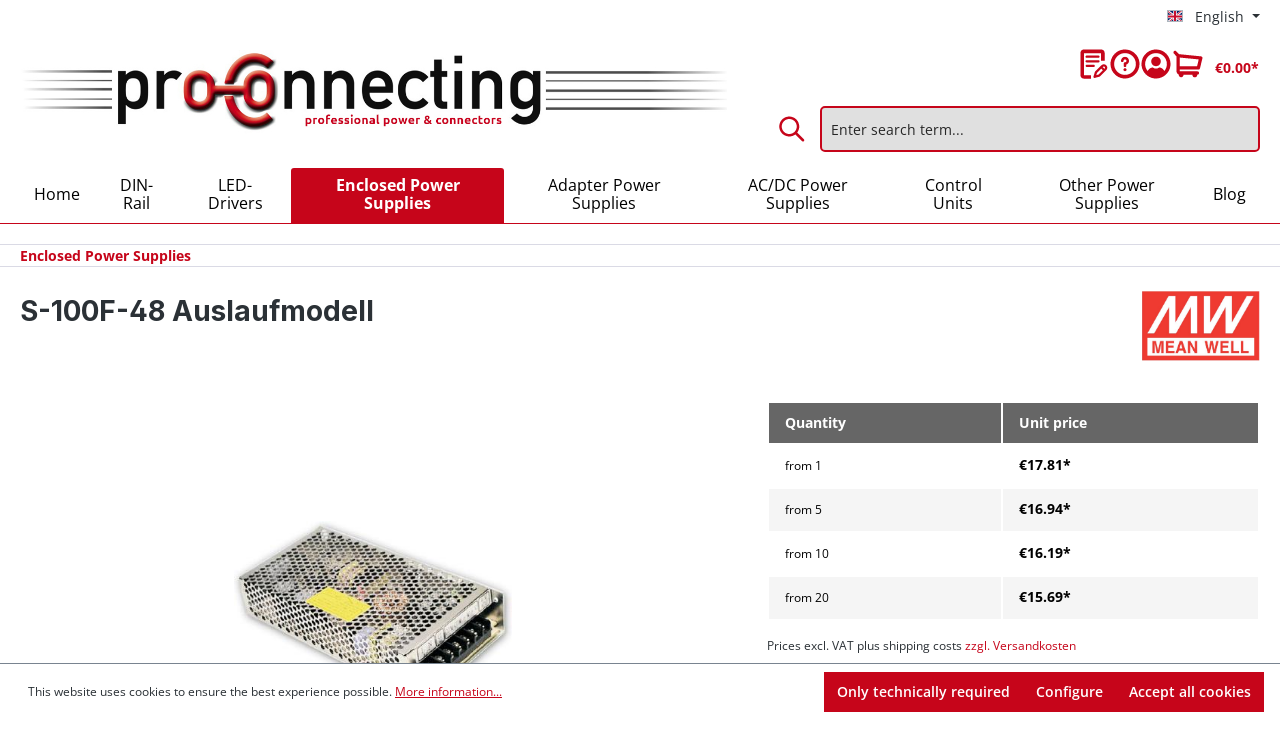

--- FILE ---
content_type: text/html; charset=UTF-8
request_url: https://www.proconnecting.de/en/enclosed-power-supplies/228/s-100f-48-nachfolgermodell-lrs-100-48
body_size: 23390
content:

<!DOCTYPE html>

<html lang="en-GB"
      itemscope="itemscope"
      itemtype="https://schema.org/WebPage">

                            
    <head>
                                    <meta charset="utf-8">
            
                            <meta name="viewport"
                      content="width=device-width, initial-scale=1, shrink-to-fit=no">
            
                                <meta name="author"
                      content="">
                <meta name="robots"
                      content="index,follow">
                <meta name="revisit-after"
                      content="15 days">
                <meta name="keywords"
                      content="">
                <meta name="description"
                      content="88~132AC 176~264AC#1#43,2~52,8DC#105W#48DC#2,2A#
 
199x98x38 UL,TÜV,CB,CE
 ">
            
    <link rel="alternate"
          type="application/rss+xml"
          title="Blog Feed"
          href="/en/blog.rss" />

                <meta property="og:type"
          content="product">
    <meta property="og:site_name"
          content="ProConnecting.de">
    <meta property="og:url"
          content="https://www.proconnecting.de/en/enclosed-power-supplies/228/s-100f-48-nachfolgermodell-lrs-100-48">
    <meta property="og:title"
          content="MEAN WELL S-100F-48">

    <meta property="og:description"
          content="88~132AC 176~264AC#1#43,2~52,8DC#105W#48DC#2,2A#
 
199x98x38 UL,TÜV,CB,CE
 ">
    <meta property="og:image"
          content="https://www.proconnecting.de/media/81/f7/a6/1723708144/temp249_0.jpg?ts=1733830120">

            <meta property="product:brand"
              content="MEAN WELL">
    
                        <meta property="product:price:amount"
          content="15.69">
    <meta property="product:price:currency"
          content="EUR">
    <meta property="product:product_link"
          content="https://www.proconnecting.de/en/enclosed-power-supplies/228/s-100f-48-nachfolgermodell-lrs-100-48">

    <meta name="twitter:card"
          content="product">
    <meta name="twitter:site"
          content="ProConnecting.de">
    <meta name="twitter:title"
          content="MEAN WELL S-100F-48">
    <meta name="twitter:description"
          content="88~132AC 176~264AC#1#43,2~52,8DC#105W#48DC#2,2A#
 
199x98x38 UL,TÜV,CB,CE
 ">
    <meta name="twitter:image"
          content="https://www.proconnecting.de/media/81/f7/a6/1723708144/temp249_0.jpg?ts=1733830120">

                                <meta itemprop="copyrightHolder"
                      content="ProConnecting.de">
                <meta itemprop="copyrightYear"
                      content="">
                <meta itemprop="isFamilyFriendly"
                      content="true">
                <meta itemprop="image"
                      content="https://www.proconnecting.de/media/e1/ac/b6/1723708414/proconnecting_logo.jpg?ts=1723708414">
            
    
                                            <meta name="theme-color"
                      content="#fff">
                            
                                                <link rel="alternate" hreflang="en-GB" href="https://www.proconnecting.de/en/enclosed-power-supplies/228/s-100f-48-nachfolgermodell-lrs-100-48">
                                    <link rel="alternate" hreflang="x-default" href="https://www.proconnecting.de/direktmontage-netzteile/228/s-100f-48-nachfolgermodell-lrs-100-48">
                                    <link rel="alternate" hreflang="de-DE" href="https://www.proconnecting.de/direktmontage-netzteile/228/s-100f-48-nachfolgermodell-lrs-100-48">
                                    
                    <link rel="shortcut icon"
                  href="https://www.proconnecting.de/media/83/fa/0a/1723708077/favicon.ico?ts=1723708077">
        
                            
            
    
    <link rel="canonical" href="https://www.proconnecting.de/en/enclosed-power-supplies/228/s-100f-48-nachfolgermodell-lrs-100-48">

                    <title itemprop="name">MEAN WELL S-100F-48</title>
        
                                                                        <link rel="stylesheet"
                      href="https://www.proconnecting.de/theme/910531e27b34e55b689c24ed5922d15a/css/all.css?1769334448">
                                    
                        <script>
        window.features = {"V6_5_0_0":true,"v6.5.0.0":true,"V6_6_0_0":true,"v6.6.0.0":true,"V6_7_0_0":false,"v6.7.0.0":false,"DISABLE_VUE_COMPAT":false,"disable.vue.compat":false,"ACCESSIBILITY_TWEAKS":false,"accessibility.tweaks":false,"ADMIN_VITE":false,"admin.vite":false,"TELEMETRY_METRICS":false,"telemetry.metrics":false,"CACHE_REWORK":false,"cache.rework":false};
    </script>
        
                                                      
            <script>
                                    window.gtagActive = true;
                    window.gtagURL = 'https://www.googletagmanager.com/gtag/js?id=G-WJ5X0SM2W7';
                    window.controllerName = 'product';
                    window.actionName = 'index';
                    window.trackOrders = '1';
                    window.gtagTrackingId = 'G-WJ5X0SM2W7';
                    window.dataLayer = window.dataLayer || [];
                    window.gtagConfig = {
                        'anonymize_ip': '1',
                        'cookie_domain': 'none',
                        'cookie_prefix': '_swag_ga',
                    };

                    function gtag() { dataLayer.push(arguments); }
                            </script>
            
            <script>
            window.dataLayer = window.dataLayer || [];
            function gtag() { dataLayer.push(arguments); }

            (() => {
                const analyticsStorageEnabled = document.cookie.split(';').some((item) => item.trim().includes('google-analytics-enabled=1'));
                const adsEnabled = document.cookie.split(';').some((item) => item.trim().includes('google-ads-enabled=1'));

                // Always set a default consent for consent mode v2
                gtag('consent', 'default', {
                    'ad_user_data': adsEnabled ? 'granted' : 'denied',
                    'ad_storage': adsEnabled ? 'granted' : 'denied',
                    'ad_personalization': adsEnabled ? 'granted' : 'denied',
                    'analytics_storage': analyticsStorageEnabled ? 'granted' : 'denied'
                });
            })();
        </script>
    

          <script>
      if (window.DooFinderScriptLoaded != true) {
        window.DooFinderScriptLoaded = true;

        let styleLink = document.createElement("link");
        styleLink.href = "https://www.proconnecting.de/bundles/doofinder/css/doofinder.css?1769334440";
        styleLink.rel = "stylesheet";
        document.head.appendChild(styleLink);

        let script = document.createElement("script");
        script.src = "https://eu1-config.doofinder.com/2.x/ec56e4f3-f7ff-4375-bfd3-e1aff15659d2.js";
        script.async = true;
        document.head.appendChild(script);

        let addToCartScript = document.createElement("script");
        addToCartScript.innerHTML = `
            class DoofinderAddToCartError extends Error {
    constructor(reason, status = "") {
      const message = "Error adding an item to the cart. Reason: " + reason + ". Status code: " + status;
      super(message);
      this.name = "DoofinderAddToCartError";
    }
  }

  document.addEventListener('doofinder.cart.add', async function(event) {
    const product = event.detail;
    const statusPromise = product.statusPromise;
    let isGroupLeader = product.grouping_id && product.grouping_id === product.item_id && product.group_leader;
    if(product.modifiable || isGroupLeader){
      //It's a configurable product, redirect to the product page to let the user configure the product
      statusPromise.reject(new DoofinderAddToCartError("It's a configurable product", 200));
      location.href = product.link;
      return;
    }

    const csrfTokenInput = document.querySelector('.product-info input[name="_csrf_token"]');

    let formData = new FormData();
    let productId = product.shopware_id;

    if (null !== csrfTokenInput && '' !== csrfTokenInput.value) {
      formData.append('_csrf_token', csrfTokenInput.value);
    }

    formData.append('redirectTo', 'frontend.cart.offcanvas');
    formData.append('lineItems[id][id]', productId);
    formData.append('lineItems[id][type]', 'product');
    formData.append('lineItems[id][referencedId]', productId);
    formData.append('lineItems[id][quantity]', 1);
    formData.append('lineItems[id][stackable]', 1);
    formData.append('lineItems[id][removable]', 1);

    let addItemUrl = '/checkout/line-item/add';

    instances = window.PluginManager.getPluginInstances("OffCanvasCart")
    if (instances.length > 0 && instances.some(i => typeof i.openOffCanvas === 'function')) {
      instances.forEach(i => typeof i.openOffCanvas === 'function' && i.openOffCanvas(addItemUrl, formData, () => {
        statusPromise.resolve("The item has been successfully added to the cart.");
      }))
    } else {
      let accessKey = 'SWSCWFBUNGT3Y0HTSJNHR3VZMG';

      let headers = {
        'Accept': 'application/json',
        'Content-Type': 'application/json',
        'sw-access-key': accessKey,
      };
      let contextResult = await fetch("/store-api/context",
        {
          method: "GET",
          headers: headers
        }
      ).catch(error =>
        statusPromise.reject(new DoofinderAddToCartError("Couldn't fetch context", 200))
      );
      let context = await contextResult.json();
      let token = context.token;

      headers = {
        'sw-access-key': accessKey,
        'sw-context-token': token
      };
      let cartResult = await fetch(addItemUrl,
        {
          method: "POST",
          headers: headers,
          body: formData
        }
      ).catch(error =>
        statusPromise.reject(new DoofinderAddToCartError("Couldn't add line item to cart", 200))
      );
      let cart = await cartResult.json();
      statusPromise.resolve("The item has been successfully added to the cart.");
    }
  });


        `;
        document.head.appendChild(addToCartScript);

        let currency = 'EUR';
        (function(w, k) {w[k] = window[k] || function () { (window[k].q = window[k].q || []).push(arguments) }})(window, "doofinderApp");
        if (currency !== '') {
          doofinderApp("config", "currency", currency);
        }
      }
    </script>
          
                            
            
                
                                    <script>
                    window.useDefaultCookieConsent = true;
                </script>
                    
                                    <script>
                window.activeNavigationId = '019154d111187087a782cdf53938b61a';
                window.router = {
                    'frontend.cart.offcanvas': '/en/checkout/offcanvas',
                    'frontend.cookie.offcanvas': '/en/cookie/offcanvas',
                    'frontend.checkout.finish.page': '/en/checkout/finish',
                    'frontend.checkout.info': '/en/widgets/checkout/info',
                    'frontend.menu.offcanvas': '/en/widgets/menu/offcanvas',
                    'frontend.cms.page': '/en/widgets/cms',
                    'frontend.cms.navigation.page': '/en/widgets/cms/navigation',
                    'frontend.account.addressbook': '/en/widgets/account/address-book',
                    'frontend.country.country-data': '/en/country/country-state-data',
                    'frontend.app-system.generate-token': '/en/app-system/Placeholder/generate-token',
                    };
                window.salesChannelId = '019154d11b9973609c1628e1a8ac1e94';
            </script>
        

    <script>
        window.router['frontend.recent-product-slider.content'] = '/en/recent-product-slider/content';
    </script>

                                <script>
                
                window.breakpoints = {"xs":0,"sm":576,"md":768,"lg":992,"xl":1200,"xxl":1400};
            </script>
        
                                    <script>
                    window.customerLoggedInState = 0;

                    window.wishlistEnabled = 1;
                </script>
                    
                        
                            <script>
                window.themeAssetsPublicPath = 'https://www.proconnecting.de/theme/019154c683f7715bb15b4b58f0458a9a/assets/';
            </script>
        
                                                        <script>
                        window.themeJsPublicPath = 'https://www.proconnecting.de/theme/910531e27b34e55b689c24ed5922d15a/js/';
                    </script>
                                            <script type="text/javascript" src="https://www.proconnecting.de/theme/910531e27b34e55b689c24ed5922d15a/js/storefront/storefront.js?1769334448" defer></script>
                                            <script type="text/javascript" src="https://www.proconnecting.de/theme/910531e27b34e55b689c24ed5922d15a/js/recently-viewed-product/recently-viewed-product.js?1769334448" defer></script>
                                            <script type="text/javascript" src="https://www.proconnecting.de/theme/910531e27b34e55b689c24ed5922d15a/js/semes-manufacturer-plus/semes-manufacturer-plus.js?1769334448" defer></script>
                                            <script type="text/javascript" src="https://www.proconnecting.de/theme/910531e27b34e55b689c24ed5922d15a/js/eightworks-minimum-quantity-surcharge/eightworks-minimum-quantity-surcharge.js?1769334448" defer></script>
                                            <script type="text/javascript" src="https://www.proconnecting.de/theme/910531e27b34e55b689c24ed5922d15a/js/netzp-blog6/netzp-blog6.js?1769334448" defer></script>
                                            <script type="text/javascript" src="https://www.proconnecting.de/theme/910531e27b34e55b689c24ed5922d15a/js/doo-finder/doo-finder.js?1769334448" defer></script>
                                            <script type="text/javascript" src="https://www.proconnecting.de/theme/910531e27b34e55b689c24ed5922d15a/js/pro-connecting/pro-connecting.js?1769334448" defer></script>
                                                            </head>

    <body class="is-ctl-product is-act-index">

            <div class="skip-to-content bg-primary-subtle text-primary-emphasis visually-hidden-focusable overflow-hidden">
            <div class="container d-flex justify-content-center">
                <a href="#content-main" class="skip-to-content-link d-inline-flex text-decoration-underline m-1 p-2 fw-bold gap-2">
                    Skip to main content
                </a>
            </div>
        </div>
    
                        <noscript class="noscript-main">
                
    <div role="alert"
                  class="alert alert-info alert-has-icon">
                                                                        
                                                            <span class="icon icon-info" aria-hidden="true">
                                        <svg xmlns="http://www.w3.org/2000/svg" xmlns:xlink="http://www.w3.org/1999/xlink" width="24" height="24" viewBox="0 0 24 24"><defs><path d="M12 7c.5523 0 1 .4477 1 1s-.4477 1-1 1-1-.4477-1-1 .4477-1 1-1zm1 9c0 .5523-.4477 1-1 1s-1-.4477-1-1v-5c0-.5523.4477-1 1-1s1 .4477 1 1v5zm11-4c0 6.6274-5.3726 12-12 12S0 18.6274 0 12 5.3726 0 12 0s12 5.3726 12 12zM12 2C6.4772 2 2 6.4772 2 12s4.4772 10 10 10 10-4.4772 10-10S17.5228 2 12 2z" id="icons-default-info" /></defs><use xlink:href="#icons-default-info" fill="#758CA3" fill-rule="evenodd" /></svg>
                    </span>
                                                        
                                    
                    <div class="alert-content-container">
                                                    
                                                        <div class="alert-content">                                                    To be able to use the full range of Shopware 6, we recommend activating Javascript in your browser.
                                                                </div>                
                                                                </div>
            </div>
            </noscript>
        
                        
            <header class="header-main">
                                    <div class="container">
                                            <div class="top-bar d-none d-lg-block">
                                                    <nav class="top-bar-nav" aria-label="Shop settings">
                                                            
            <div class="top-bar-nav-item top-bar-language">
                            <form method="post"
                      action="/en/checkout/language"
                      class="language-form"
                      data-form-auto-submit="true">
                                                                                            
                        <div class="languages-menu dropdown">
                            <button class="btn dropdown-toggle top-bar-nav-btn"
                                    type="button"
                                    id="languagesDropdown-top-bar"
                                    data-bs-toggle="dropdown"
                                    aria-haspopup="true"
                                    aria-expanded="false"
                                    aria-label="Change language (English is the current language)">
                                <span aria-hidden="true" class="top-bar-list-icon language-flag country-gb language-en"></span>
                                                                <span class="top-bar-nav-text">English</span>
                            </button>

                                                            <ul class="top-bar-list dropdown-menu dropdown-menu-end"
                                    aria-label="Available languages">
                                                                            
                                                                                                                        <li class="top-bar-list-item dropdown-item">
                                                                                                                                                                                            
                                                                                                                                                    <label class="top-bar-list-label"
                                                           for="top-bar-2fbb5fe2e29a4d70aa5854ce7ce3e20b">
                                                        <input id="top-bar-2fbb5fe2e29a4d70aa5854ce7ce3e20b"
                                                               class="top-bar-list-radio"
                                                               value="2fbb5fe2e29a4d70aa5854ce7ce3e20b"
                                                               name="languageId"
                                                               type="radio"
                                                            >
                                                        <span aria-hidden="true" class="top-bar-list-icon language-flag country-de language-de"></span>
                                                        Deutsch
                                                    </label>
                                                
                                                                                                                                    </li>
                                                                            
                                                                                                                        <li class="top-bar-list-item dropdown-item item-checked active">
                                                                                                                                                                                            
                                                                                                                                                    <label class="top-bar-list-label"
                                                           for="top-bar-0190108054e971a5969b5ea4dc1fd2de">
                                                        <input id="top-bar-0190108054e971a5969b5ea4dc1fd2de"
                                                               class="top-bar-list-radio"
                                                               value="0190108054e971a5969b5ea4dc1fd2de"
                                                               name="languageId"
                                                               type="radio"
                                                             checked>
                                                        <span aria-hidden="true" class="top-bar-list-icon language-flag country-gb language-en"></span>
                                                        English
                                                    </label>
                                                
                                                                                                                                    </li>
                                                                    </ul>
                                                    </div>

                        <input name="redirectTo" type="hidden" value="frontend.detail.page">

                                                    <input name="redirectParameters[_httpCache]" type="hidden" value="1">
                                                    <input name="redirectParameters[productId]" type="hidden" value="019154d138c370db8b0d87e635236452">
                                                            </form>
                    </div>
                        
                                                            
                                        </nav>
                        </div>
    

        <div class="row align-items-center header-row">
                    <div class="col-12 col-lg-7 header-logo-col">
                    <div class="header-logo-main">
                      <a class="header-logo-main-link"
               href="/en/"
               title="Go to homepage">
                                    <picture class="header-logo-picture">
                                                                            
                                                                            
                                                                                    <img src="https://www.proconnecting.de/media/e1/ac/b6/1723708414/proconnecting_logo.jpg?ts=1723708414"
                                     alt="Go to homepage"
                                     class="img-fluid header-logo-main-img">
                                                                        </picture>
                            </a>
        

          <script>
      if (window.DooFinderScriptLoaded != true) {
        window.DooFinderScriptLoaded = true;

        let styleLink = document.createElement("link");
        styleLink.href = "https://www.proconnecting.de/bundles/doofinder/css/doofinder.css?1769334440";
        styleLink.rel = "stylesheet";
        document.head.appendChild(styleLink);

        let script = document.createElement("script");
        script.src = "https://eu1-config.doofinder.com/2.x/ec56e4f3-f7ff-4375-bfd3-e1aff15659d2.js";
        script.async = true;
        document.head.appendChild(script);

        let addToCartScript = document.createElement("script");
        addToCartScript.innerHTML = `
            class DoofinderAddToCartError extends Error {
    constructor(reason, status = "") {
      const message = "Error adding an item to the cart. Reason: " + reason + ". Status code: " + status;
      super(message);
      this.name = "DoofinderAddToCartError";
    }
  }

  document.addEventListener('doofinder.cart.add', async function(event) {
    const product = event.detail;
    const statusPromise = product.statusPromise;
    let isGroupLeader = product.grouping_id && product.grouping_id === product.item_id && product.group_leader;
    if(product.modifiable || isGroupLeader){
      //It's a configurable product, redirect to the product page to let the user configure the product
      statusPromise.reject(new DoofinderAddToCartError("It's a configurable product", 200));
      location.href = product.link;
      return;
    }

    const csrfTokenInput = document.querySelector('.product-info input[name="_csrf_token"]');

    let formData = new FormData();
    let productId = product.shopware_id;

    if (null !== csrfTokenInput && '' !== csrfTokenInput.value) {
      formData.append('_csrf_token', csrfTokenInput.value);
    }

    formData.append('redirectTo', 'frontend.cart.offcanvas');
    formData.append('lineItems[id][id]', productId);
    formData.append('lineItems[id][type]', 'product');
    formData.append('lineItems[id][referencedId]', productId);
    formData.append('lineItems[id][quantity]', 1);
    formData.append('lineItems[id][stackable]', 1);
    formData.append('lineItems[id][removable]', 1);

    let addItemUrl = '/checkout/line-item/add';

    instances = window.PluginManager.getPluginInstances("OffCanvasCart")
    if (instances.length > 0 && instances.some(i => typeof i.openOffCanvas === 'function')) {
      instances.forEach(i => typeof i.openOffCanvas === 'function' && i.openOffCanvas(addItemUrl, formData, () => {
        statusPromise.resolve("The item has been successfully added to the cart.");
      }))
    } else {
      let accessKey = 'SWSCWFBUNGT3Y0HTSJNHR3VZMG';

      let headers = {
        'Accept': 'application/json',
        'Content-Type': 'application/json',
        'sw-access-key': accessKey,
      };
      let contextResult = await fetch("/store-api/context",
        {
          method: "GET",
          headers: headers
        }
      ).catch(error =>
        statusPromise.reject(new DoofinderAddToCartError("Couldn't fetch context", 200))
      );
      let context = await contextResult.json();
      let token = context.token;

      headers = {
        'sw-access-key': accessKey,
        'sw-context-token': token
      };
      let cartResult = await fetch(addItemUrl,
        {
          method: "POST",
          headers: headers,
          body: formData
        }
      ).catch(error =>
        statusPromise.reject(new DoofinderAddToCartError("Couldn't add line item to cart", 200))
      );
      let cart = await cartResult.json();
      statusPromise.resolve("The item has been successfully added to the cart.");
    }
  });


        `;
        document.head.appendChild(addToCartScript);

        let currency = 'EUR';
        (function(w, k) {w[k] = window[k] || function () { (window[k].q = window[k].q || []).push(arguments) }})(window, "doofinderApp");
        if (currency !== '') {
          doofinderApp("config", "currency", currency);
        }
      }
    </script>
      </div>
            </div>
        
                    <div class="col-12 col-lg-5 header-content-col">
                                    <div class="col-12 order-2 header-search-col">
                        <div class="row">
                            <div class="col">
                                
      <div class="collapse"
         id="searchCollapse">
        <div class="header-search">
                            <form action="/en/search"
                      method="get"
                      data-search-widget="true"
                      data-search-widget-options="{&quot;searchWidgetMinChars&quot;:2}"
                      data-url="/en/suggest?search="
                      class="header-search-form">
                                            <div class="input-group">
                                                            <input type="search"
                                       name="search"
                                       class="form-control header-search-input"
                                       autocomplete="off"
                                       autocapitalize="off"
                                       placeholder="Enter search term..."
                                       aria-label="Enter search term..."
                                       value=""
                                >
                            
                                                            <button type="submit"
                                        class="btn header-search-btn"
                                        aria-label="Search">
                                    <span class="header-search-icon">
                                                <span class="icon icon-search">
                                        <svg xmlns="http://www.w3.org/2000/svg" xmlns:xlink="http://www.w3.org/1999/xlink" width="24" height="24" viewBox="0 0 24 24"><defs><path d="M10.0944 16.3199 4.707 21.707c-.3905.3905-1.0237.3905-1.4142 0-.3905-.3905-.3905-1.0237 0-1.4142L8.68 14.9056C7.6271 13.551 7 11.8487 7 10c0-4.4183 3.5817-8 8-8s8 3.5817 8 8-3.5817 8-8 8c-1.8487 0-3.551-.627-4.9056-1.6801zM15 16c3.3137 0 6-2.6863 6-6s-2.6863-6-6-6-6 2.6863-6 6 2.6863 6 6 6z" id="icons-default-search" /></defs><use xlink:href="#icons-default-search" fill="#758CA3" fill-rule="evenodd" /></svg>
                    </span>
                                        </span>
                                </button>
                            
                                                            <button class="btn header-close-btn js-search-close-btn d-none"
                                        type="button"
                                        aria-label="Close the dropdown search">
                                    <span class="header-close-icon">
                                                <span class="icon icon-x">
                                        <svg xmlns="http://www.w3.org/2000/svg" xmlns:xlink="http://www.w3.org/1999/xlink" width="24" height="24" viewBox="0 0 24 24"><defs><path d="m10.5858 12-7.293-7.2929c-.3904-.3905-.3904-1.0237 0-1.4142.3906-.3905 1.0238-.3905 1.4143 0L12 10.5858l7.2929-7.293c.3905-.3904 1.0237-.3904 1.4142 0 .3905.3906.3905 1.0238 0 1.4143L13.4142 12l7.293 7.2929c.3904.3905.3904 1.0237 0 1.4142-.3906.3905-1.0238.3905-1.4143 0L12 13.4142l-7.2929 7.293c-.3905.3904-1.0237.3904-1.4142 0-.3905-.3906-.3905-1.0238 0-1.4143L10.5858 12z" id="icons-default-x" /></defs><use xlink:href="#icons-default-x" fill="#758CA3" fill-rule="evenodd" /></svg>
                    </span>
                                        </span>
                                </button>
                                                    </div>
                                    </form>
                    </div>
    </div>


          <script>
      if (window.DooFinderScriptLoaded != true) {
        window.DooFinderScriptLoaded = true;

        let styleLink = document.createElement("link");
        styleLink.href = "https://www.proconnecting.de/bundles/doofinder/css/doofinder.css?1769334440";
        styleLink.rel = "stylesheet";
        document.head.appendChild(styleLink);

        let script = document.createElement("script");
        script.src = "https://eu1-config.doofinder.com/2.x/ec56e4f3-f7ff-4375-bfd3-e1aff15659d2.js";
        script.async = true;
        document.head.appendChild(script);

        let addToCartScript = document.createElement("script");
        addToCartScript.innerHTML = `
            class DoofinderAddToCartError extends Error {
    constructor(reason, status = "") {
      const message = "Error adding an item to the cart. Reason: " + reason + ". Status code: " + status;
      super(message);
      this.name = "DoofinderAddToCartError";
    }
  }

  document.addEventListener('doofinder.cart.add', async function(event) {
    const product = event.detail;
    const statusPromise = product.statusPromise;
    let isGroupLeader = product.grouping_id && product.grouping_id === product.item_id && product.group_leader;
    if(product.modifiable || isGroupLeader){
      //It's a configurable product, redirect to the product page to let the user configure the product
      statusPromise.reject(new DoofinderAddToCartError("It's a configurable product", 200));
      location.href = product.link;
      return;
    }

    const csrfTokenInput = document.querySelector('.product-info input[name="_csrf_token"]');

    let formData = new FormData();
    let productId = product.shopware_id;

    if (null !== csrfTokenInput && '' !== csrfTokenInput.value) {
      formData.append('_csrf_token', csrfTokenInput.value);
    }

    formData.append('redirectTo', 'frontend.cart.offcanvas');
    formData.append('lineItems[id][id]', productId);
    formData.append('lineItems[id][type]', 'product');
    formData.append('lineItems[id][referencedId]', productId);
    formData.append('lineItems[id][quantity]', 1);
    formData.append('lineItems[id][stackable]', 1);
    formData.append('lineItems[id][removable]', 1);

    let addItemUrl = '/checkout/line-item/add';

    instances = window.PluginManager.getPluginInstances("OffCanvasCart")
    if (instances.length > 0 && instances.some(i => typeof i.openOffCanvas === 'function')) {
      instances.forEach(i => typeof i.openOffCanvas === 'function' && i.openOffCanvas(addItemUrl, formData, () => {
        statusPromise.resolve("The item has been successfully added to the cart.");
      }))
    } else {
      let accessKey = 'SWSCWFBUNGT3Y0HTSJNHR3VZMG';

      let headers = {
        'Accept': 'application/json',
        'Content-Type': 'application/json',
        'sw-access-key': accessKey,
      };
      let contextResult = await fetch("/store-api/context",
        {
          method: "GET",
          headers: headers
        }
      ).catch(error =>
        statusPromise.reject(new DoofinderAddToCartError("Couldn't fetch context", 200))
      );
      let context = await contextResult.json();
      let token = context.token;

      headers = {
        'sw-access-key': accessKey,
        'sw-context-token': token
      };
      let cartResult = await fetch(addItemUrl,
        {
          method: "POST",
          headers: headers,
          body: formData
        }
      ).catch(error =>
        statusPromise.reject(new DoofinderAddToCartError("Couldn't add line item to cart", 200))
      );
      let cart = await cartResult.json();
      statusPromise.resolve("The item has been successfully added to the cart.");
    }
  });


        `;
        document.head.appendChild(addToCartScript);

        let currency = 'EUR';
        (function(w, k) {w[k] = window[k] || function () { (window[k].q = window[k].q || []).push(arguments) }})(window, "doofinderApp");
        if (currency !== '') {
          doofinderApp("config", "currency", currency);
        }
      }
    </script>
                              </div>
                        </div>
                    </div>
                
                                    <div class="col-12 order-1 header-actions-col">
                        <div class="row justify-content-end g-0">
                            <div class="col-sm-auto d-none d-sm-block d-lg-none me-auto">
                                                                    <div class="nav-main-toggle">
                                                                                    <button
                                                class="btn nav-main-toggle-btn header-actions-btn"
                                                type="button"
                                                data-off-canvas-menu="true"
                                                aria-label="Menu"
                                            >
                                                                                                            <span class="icon icon-stack">
                                        <svg xmlns="http://www.w3.org/2000/svg" xmlns:xlink="http://www.w3.org/1999/xlink" width="24" height="24" viewBox="0 0 24 24"><defs><path d="M3 13c-.5523 0-1-.4477-1-1s.4477-1 1-1h18c.5523 0 1 .4477 1 1s-.4477 1-1 1H3zm0-7c-.5523 0-1-.4477-1-1s.4477-1 1-1h18c.5523 0 1 .4477 1 1s-.4477 1-1 1H3zm0 14c-.5523 0-1-.4477-1-1s.4477-1 1-1h18c.5523 0 1 .4477 1 1s-.4477 1-1 1H3z" id="icons-default-stack" /></defs><use xlink:href="#icons-default-stack" fill="#758CA3" fill-rule="evenodd" /></svg>
                    </span>
                                                                                                </button>
                                                                            </div>
                                                            </div>
                                                            <div class="col d-sm-none">
                                    <div class="menu-button">
                                                                                    <button
                                                class="btn nav-main-toggle-btn header-actions-btn"
                                                type="button"
                                                data-off-canvas-menu="true"
                                                aria-label="Menu"
                                            >
                                                                                                            <span class="icon icon-stack">
                                        <svg xmlns="http://www.w3.org/2000/svg" xmlns:xlink="http://www.w3.org/1999/xlink" width="24" height="24" viewBox="0 0 24 24"><use xlink:href="#icons-default-stack" fill="#758CA3" fill-rule="evenodd" /></svg>
                    </span>
                                                                                                </button>
                                                                            </div>
                                </div>
                            
                                                            <div class="col-auto d-sm-none">
                                    <div class="search-toggle">
                                        <button class="btn header-actions-btn search-toggle-btn js-search-toggle-btn collapsed"
                                                type="button"
                                                data-bs-toggle="collapse"
                                                data-bs-target="#searchCollapse"
                                                aria-expanded="false"
                                                aria-controls="searchCollapse"
                                                aria-label="Search">
                                                    <span class="icon icon-search">
                                        <svg xmlns="http://www.w3.org/2000/svg" xmlns:xlink="http://www.w3.org/1999/xlink" width="24" height="24" viewBox="0 0 24 24"><use xlink:href="#icons-default-search" fill="#758CA3" fill-rule="evenodd" /></svg>
                    </span>
                                            </button>
                                    </div>
                                </div>
                            
                                                                                                <div class="col-auto">
                                        <div class="header-wishlist">
                                            <a class="btn header-wishlist-btn header-actions-btn"
                                                href="/en/wishlist"
                                                title="Wishlist"
                                                aria-label="Wishlist">
                                                    
            <span class="header-wishlist-icon">
                    <span class="icon icon-merkzettel">
                                        <svg width="29" height="31" viewBox="0 0 29 31" fill="none" xmlns="http://www.w3.org/2000/svg">
<path d="M19.08 6.78H6.92C6.60704 6.78 6.30691 6.90432 6.08561 7.12561C5.86432 7.34691 5.74 7.64704 5.74 7.96C5.74 8.27296 5.86432 8.57309 6.08561 8.79439C6.30691 9.01568 6.60704 9.14 6.92 9.14H19.08C19.235 9.14 19.3884 9.10948 19.5316 9.05018C19.6747 8.99088 19.8048 8.90396 19.9144 8.79439C20.024 8.68481 20.1109 8.55473 20.1702 8.41157C20.2295 8.2684 20.26 8.11496 20.26 7.96C20.26 7.80504 20.2295 7.6516 20.1702 7.50843C20.1109 7.36527 20.024 7.23519 19.9144 7.12561C19.8048 7.01604 19.6747 6.92912 19.5316 6.86982C19.3884 6.81052 19.235 6.78 19.08 6.78Z" fill="#C91521"/>
<path d="M20.26 12.68C20.26 12.525 20.2295 12.3716 20.1702 12.2284C20.1109 12.0853 20.024 11.9552 19.9144 11.8456C19.8048 11.736 19.6747 11.6491 19.5316 11.5898C19.3884 11.5305 19.235 11.5 19.08 11.5H6.92C6.60704 11.5 6.30691 11.6243 6.08561 11.8456C5.86432 12.0669 5.74 12.367 5.74 12.68C5.74 12.993 5.86432 13.2931 6.08561 13.5144C6.30691 13.7357 6.60704 13.86 6.92 13.86H19.08C19.235 13.86 19.3884 13.8295 19.5316 13.7702C19.6747 13.7109 19.8048 13.624 19.9144 13.5144C20.024 13.4048 20.1109 13.2747 20.1702 13.1316C20.2295 12.9884 20.26 12.835 20.26 12.68Z" fill="#C91521"/>
<path d="M6.92 16.22C6.6245 16.2472 6.34982 16.3838 6.14983 16.603C5.94984 16.8222 5.83897 17.1083 5.83897 17.405C5.83897 17.7017 5.94984 17.9878 6.14983 18.207C6.34982 18.4262 6.6245 18.5628 6.92 18.59H14.31C14.6055 18.5628 14.8802 18.4262 15.0802 18.207C15.2802 17.9878 15.391 17.7017 15.391 17.405C15.391 17.1083 15.2802 16.8222 15.0802 16.603C14.8802 16.3838 14.6055 16.2472 14.31 16.22H6.92Z" fill="#C91521"/>
<path d="M27.2 16.79C26.5351 16.1305 25.6365 15.7604 24.7 15.7604C23.7635 15.7604 22.8649 16.1305 22.2 16.79L15.72 23.25C15.5805 23.3878 15.4804 23.5605 15.43 23.75L14 28.39C13.9408 28.5933 13.9365 28.8086 13.9874 29.0141C14.0384 29.2195 14.1428 29.4079 14.29 29.56C14.4347 29.7155 14.6203 29.827 14.8254 29.8818C15.0306 29.9366 15.2471 29.9326 15.45 29.87L20.21 28.56C20.4079 28.505 20.5875 28.3979 20.73 28.25L27.2 21.8C27.8626 21.1347 28.2346 20.234 28.2346 19.295C28.2346 18.356 27.8626 17.4553 27.2 16.79ZM19.28 26.36L16.89 27.03L17.59 24.72L21.96 20.35L23.63 22.02L19.28 26.36ZM25.5 20.13L25.27 20.36L23.6 18.69L23.83 18.46C24.0515 18.2385 24.3518 18.1141 24.665 18.1141C24.9782 18.1141 25.2785 18.2385 25.5 18.46C25.7215 18.6815 25.8459 18.9818 25.8459 19.295C25.8459 19.6082 25.7215 19.9085 25.5 20.13Z" fill="#C91521"/>
<path d="M22 0.5H4C3.07336 0.50525 2.18617 0.875685 1.53093 1.53093C0.875685 2.18617 0.50525 3.07336 0.5 4V27.15C0.50525 28.0766 0.875685 28.9638 1.53093 29.6191C2.18617 30.2743 3.07336 30.6447 4 30.65H11.35V27.03H4.27V4.27H21.69V12.27H25.5V4C25.4947 3.07336 25.1243 2.18617 24.4691 1.53093C23.8138 0.875685 22.9266 0.50525 22 0.5Z" fill="#C91521"/>
</svg>

                    </span>
            </span>
    
    
    
    <span class="badge bg-primary header-wishlist-badge"
          id="wishlist-basket"
          data-wishlist-storage="true"
          data-wishlist-storage-options="{&quot;listPath&quot;:&quot;\/en\/wishlist\/list&quot;,&quot;mergePath&quot;:&quot;\/en\/wishlist\/merge&quot;,&quot;pageletPath&quot;:&quot;\/en\/wishlist\/merge\/pagelet&quot;}"
          data-wishlist-widget="true"
          data-wishlist-widget-options="{&quot;showCounter&quot;:true}"
    ></span>
                                            </a>
                                        </div>
                                    </div>
                                                            
                                                            <div class="col-auto">
                                    <div class="service-menu">
                                                        
            <div class="top-bar-nav-item top-bar-menu">

                            <div class="service-menu dropdown">
                    <button class="btn dropdown-toggle top-bar-nav-btn"
                            type="button"
                            id="serviceMenuDropdown-top-bar"
                            data-bs-toggle="dropdown"
                            aria-haspopup="true"
                            aria-expanded="false">
                                    <span class="icon icon-service">
                                        <svg width="31" height="31" viewBox="0 0 31 31" fill="none" xmlns="http://www.w3.org/2000/svg">
<path d="M26.75 15.5C26.75 17.725 26.0902 19.9001 24.854 21.7502C23.6179 23.6002 21.8609 25.0422 19.8052 25.8937C17.7495 26.7451 15.4875 26.9679 13.3052 26.5338C11.123 26.0998 9.1184 25.0283 7.54506 23.455C5.97171 21.8816 4.90026 19.8771 4.46617 17.6948C4.03209 15.5125 4.25488 13.2505 5.10636 11.1948C5.95785 9.13915 7.39979 7.38214 9.24984 6.14597C11.0999 4.90981 13.275 4.25001 15.5 4.25001C16.9777 4.24869 18.4412 4.53878 19.8068 5.10368C21.1723 5.66858 22.413 6.4972 23.4579 7.54212C24.5028 8.58704 25.3314 9.82776 25.8963 11.1933C26.4612 12.5588 26.7513 14.0223 26.75 15.5ZM30.5 15.5C30.5 12.5333 29.6203 9.63319 27.9721 7.16645C26.3238 4.69972 23.9812 2.77713 21.2403 1.64181C18.4994 0.506499 15.4834 0.209449 12.5737 0.788228C9.66394 1.36701 6.99119 2.79562 4.8934 4.8934C2.79562 6.99119 1.36701 9.66394 0.788228 12.5737C0.209449 15.4834 0.506499 18.4994 1.64181 21.2403C2.77713 23.9812 4.69972 26.3238 7.16645 27.9721C9.63319 29.6203 12.5333 30.5 15.5 30.5C19.4783 30.5 23.2936 28.9197 26.1066 26.1066C28.9197 23.2936 30.5 19.4783 30.5 15.5Z" fill="#C91521"/>
<path d="M12.5655 9.3055C13.3438 8.52723 14.3994 8.09 15.5 8.09C16.6007 8.09 17.6562 8.52723 18.4345 9.3055C19.2128 10.0838 19.65 11.1393 19.65 12.24L19.65 12.2417C19.6462 13.1597 19.3395 14.0509 18.7775 14.7768C18.2793 15.4204 17.6052 15.9023 16.84 16.1663V17.39C16.84 17.7454 16.6988 18.0862 16.4475 18.3375C16.1962 18.5888 15.8554 18.73 15.5 18.73C15.1446 18.73 14.8038 18.5888 14.5525 18.3375C14.3012 18.0862 14.16 17.7454 14.16 17.39V15.05C14.16 14.6946 14.3012 14.3538 14.5525 14.1025C14.8038 13.8512 15.1446 13.71 15.5 13.71H15.5021C15.7955 13.7116 16.0827 13.6259 16.3273 13.4639C16.5719 13.3018 16.7628 13.0708 16.8758 12.8C16.9888 12.5293 17.0188 12.231 16.9619 11.9432C16.9051 11.6554 16.764 11.391 16.5565 11.1835C16.349 10.976 16.0846 10.8349 15.7968 10.7781C15.509 10.7212 15.2107 10.7512 14.94 10.8642C14.6692 10.9772 14.4382 11.1681 14.2761 11.4127C14.1141 11.6573 14.0284 11.9445 14.03 12.2379L14.03 12.24C14.03 12.5954 13.8888 12.9362 13.6375 13.1875C13.3862 13.4388 13.0454 13.58 12.69 13.58C12.3346 13.58 11.9938 13.4388 11.7425 13.1875C11.4912 12.9362 11.35 12.5954 11.35 12.24C11.35 11.1393 11.7872 10.0838 12.5655 9.3055Z" fill="#C91521"/>
<path fill-rule="evenodd" clip-rule="evenodd" d="M13.93 21.34C13.93 20.4729 14.6329 19.77 15.5 19.77C16.3671 19.77 17.07 20.4729 17.07 21.34C17.07 22.2071 16.3671 22.91 15.5 22.91C14.6329 22.91 13.93 22.2071 13.93 21.34Z" fill="#C91521"/>
</svg>

                    </span>
                                                </button>

                                            <div class="dropdown-menu dropdown-menu-right"
                             aria-labelledby="serviceMenuDropdown-top-bar">
                                                            <a class="top-bar-list-item dropdown-item"
                                   href="https://www.proconnecting.de/en/information/downloads/"
                                                                      title="Downloads">
                                    Downloads
                                </a>
                                                            <a class="top-bar-list-item dropdown-item"
                                   href="https://www.proconnecting.de/en/information/shipping-payment-information/"
                                                                      title="Shipping &amp; Payment Information">
                                    Shipping &amp; Payment Information
                                </a>
                                                            <a class="top-bar-list-item dropdown-item"
                                   href="https://www.proconnecting.de/en/information/help-support/"
                                                                      title="Technical Support">
                                    Technical Support
                                </a>
                                                            <a class="top-bar-list-item dropdown-item"
                                   href="https://www.proconnecting.de/en/information/right-of-withdrawal/"
                                                                      title="Right of Withdrawal">
                                    Right of Withdrawal
                                </a>
                                                    </div>
                    
                </div>
            
        </div>
                                        </div>
                                </div>
                            
                                                            <div class="col-auto">
                                    <div class="account-menu">
                                            <div class="dropdown">
            <button class="btn account-menu-btn header-actions-btn"
            type="button"
            id="accountWidget"
            data-account-menu="true"
            data-bs-toggle="dropdown"
            aria-haspopup="true"
            aria-expanded="false"
            aria-label="Your account"
            title="Your account">
                <span class="icon icon-login">
                                        <svg width="31" height="31" viewBox="0 0 31 31" fill="none" xmlns="http://www.w3.org/2000/svg">
<path d="M15.5 17.75C18.2228 17.75 20.43 15.5428 20.43 12.82C20.43 10.0972 18.2228 7.89 15.5 7.89C12.7772 7.89 10.57 10.0972 10.57 12.82C10.57 15.5428 12.7772 17.75 15.5 17.75Z" fill="#C91521"/>
<path d="M15.5 0.5C12.5333 0.5 9.63319 1.37973 7.16645 3.02796C4.69972 4.67618 2.77713 7.01886 1.64181 9.75975C0.506499 12.5006 0.209449 15.5166 0.788228 18.4264C1.36701 21.3361 2.79562 24.0088 4.8934 26.1066C6.99119 28.2044 9.66394 29.633 12.5737 30.2118C15.4834 30.7906 18.4994 30.4935 21.2403 29.3582C23.9812 28.2229 26.3238 26.3003 27.9721 23.8336C29.6203 21.3668 30.5 18.4667 30.5 15.5C30.5 11.5218 28.9197 7.70644 26.1066 4.8934C23.2936 2.08035 19.4783 0.5 15.5 0.5ZM23.99 22.87C24.0044 22.8109 24.0044 22.7491 23.99 22.69C23.8586 22.3737 23.6944 22.072 23.5 21.79C23.0231 21.0697 22.3984 20.4591 21.6673 19.9987C20.9363 19.5384 20.1157 19.2389 19.26 19.12C19.0385 19.0871 18.8129 19.1408 18.63 19.27C17.7298 19.9267 16.6443 20.2806 15.53 20.2806C14.4157 20.2806 13.3302 19.9267 12.43 19.27C12.3434 19.2021 12.2432 19.1537 12.1363 19.1278C12.0293 19.1019 11.9181 19.0993 11.81 19.12C10.9403 19.2235 10.1037 19.5161 9.35913 19.9774C8.61455 20.4387 7.97999 21.0573 7.50001 21.79C7.30281 22.072 7.13526 22.3736 7.00001 22.69C6.98559 22.7491 6.98559 22.8109 7.00001 22.87C5.58702 21.2403 4.67231 19.2387 4.36487 17.1038C4.05743 14.9689 4.37021 12.7906 5.26595 10.8284C6.1617 8.86622 7.60264 7.20292 9.4171 6.03665C11.2316 4.87037 13.343 4.2503 15.5 4.2503C17.657 4.2503 19.7685 4.87037 21.5829 6.03665C23.3974 7.20292 24.8383 8.86622 25.7341 10.8284C26.6298 12.7906 26.9426 14.9689 26.6351 17.1038C26.3277 19.2387 25.413 21.2403 24 22.87H23.99Z" fill="#C91521"/>
</svg>

                    </span>
        </button>

                    <div class="dropdown-menu dropdown-menu-end account-menu-dropdown js-account-menu-dropdown"
                 aria-labelledby="accountWidget">
                

        
            <div class="offcanvas-header">
                            <button class="btn btn-light offcanvas-close js-offcanvas-close">
                                                    <span class="icon icon-x icon-sm">
                                        <svg xmlns="http://www.w3.org/2000/svg" xmlns:xlink="http://www.w3.org/1999/xlink" width="24" height="24" viewBox="0 0 24 24"><use xlink:href="#icons-default-x" fill="#758CA3" fill-rule="evenodd" /></svg>
                    </span>
                        
                                            Close menu
                                    </button>
                    </div>
    
            <div class="offcanvas-body">
                <div class="account-menu">
                                    <div class="dropdown-header account-menu-header">
                    Your account
                </div>
                    
                                    <div class="account-menu-login">
                                            <a href="/en/account/login"
                           title="Log in"
                           class="btn btn-primary account-menu-login-button">
                            Log in
                        </a>
                    
                                            <div class="account-menu-register">
                            or <a href="/en/account/login"
                                                                            title="Sign up">sign up</a>
                        </div>
                                    </div>
                    
                    <div class="account-menu-links">
                    <div class="header-account-menu">
        <div class="card account-menu-inner">
                                        
                                                <nav class="list-group list-group-flush account-aside-list-group">
                                                                                    <a href="/en/account"
                                   title="Overview"
                                   class="list-group-item list-group-item-action account-aside-item"
                                   >
                                    Overview
                                </a>
                            
                                                            <a href="/en/account/profile"
                                   title="Your profile"
                                   class="list-group-item list-group-item-action account-aside-item"
                                   >
                                    Your profile
                                </a>
                            
                                                            <a href="/en/account/address"
                                   title="Addresses"
                                   class="list-group-item list-group-item-action account-aside-item"
                                   >
                                    Addresses
                                </a>
                            
                                                                                                                        <a href="/en/account/payment"
                                   title="Payment methods"
                                   class="list-group-item list-group-item-action account-aside-item"
                                   >
                                    Payment methods
                                </a>
                                                            
                                                            <a href="/en/account/order"
                                   title="Orders"
                                   class="list-group-item list-group-item-action account-aside-item"
                                   >
                                    Orders
                                </a>
                                                                        </nav>
                            
                                                </div>
    </div>
            </div>
            </div>
        </div>
                </div>
            </div>
                                    </div>
                                </div>
                            
                                                            <div class="col-auto">
                                    <div
                                        class="header-cart"
                                        data-off-canvas-cart="true"
                                    >
                                        <a class="btn header-cart-btn header-actions-btn"
                                            href="/en/checkout/cart"
                                            data-cart-widget="true"
                                            title="Shopping cart"
                                            aria-label="Shopping cart">
                                                <span class="header-cart-icon">
                <span class="icon icon-warenkorb">
                                        <svg width="34" height="31" viewBox="0 0 34 31" fill="none" xmlns="http://www.w3.org/2000/svg">
<path d="M33.01 7.60001C32.8564 7.38079 32.657 7.19752 32.4257 7.06285C32.1943 6.92819 31.9365 6.84533 31.67 6.82001L6.78 4.35001L3.73 1.09001C3.39155 0.728502 2.92353 0.516006 2.4286 0.499134C1.93368 0.482261 1.45228 0.662391 1.09 1.00001C0.729447 1.34262 0.517619 1.81295 0.499995 2.31001C0.490456 2.55383 0.529776 2.79711 0.615644 3.02551C0.701511 3.25392 0.832191 3.46285 0.999995 3.64001L4 6.87001V23.95C4.00108 24.7125 4.24355 25.455 4.69266 26.0712C5.14177 26.6874 5.77445 27.1456 6.5 27.38C6.49008 27.5165 6.49008 27.6535 6.5 27.79C6.5 28.5087 6.78551 29.198 7.29374 29.7063C7.80196 30.2145 8.49126 30.5 9.21 30.5C9.92873 30.5 10.618 30.2145 11.1263 29.7063C11.6345 29.198 11.92 28.5087 11.92 27.79C11.92 27.72 11.92 27.65 11.92 27.58H22.02C22.015 27.6499 22.015 27.7201 22.02 27.79C21.9975 28.1591 22.0509 28.5288 22.1766 28.8765C22.3024 29.2242 22.498 29.5425 22.7514 29.8117C23.0048 30.081 23.3106 30.2956 23.65 30.4422C23.9894 30.5889 24.3553 30.6646 24.725 30.6646C25.0947 30.6646 25.4606 30.5889 25.8 30.4422C26.1394 30.2956 26.4452 30.081 26.6986 29.8117C26.952 29.5425 27.1476 29.2242 27.2733 28.8765C27.3991 28.5288 27.4524 28.1591 27.43 27.79V27.58H27.71C28.2059 27.58 28.6816 27.383 29.0323 27.0323C29.383 26.6816 29.58 26.206 29.58 25.71C29.58 25.214 29.383 24.7384 29.0323 24.3877C28.6816 24.037 28.2059 23.84 27.71 23.84H7.77V21.84H28.77C29.1899 21.8406 29.5977 21.6998 29.9278 21.4404C30.258 21.181 30.4912 20.8181 30.59 20.41L33.3 9.12001C33.3636 8.86068 33.3706 8.5907 33.3206 8.32842C33.2705 8.06614 33.1646 7.8177 33.01 7.60001ZM29.16 10.32L27.28 18.09H7.77V8.20001L29.16 10.32Z" fill="#C91521"/>
</svg>

                    </span>
        </span>
        <span class="header-cart-total d-none d-lg-block">
        €0.00*
    </span>
                                        </a>
                                    </div>
                                </div>
                                                    </div>
                    </div>
                            </div>
            </div>
                    </div>
                            </header>
        
                                                    <div class="nav-main">
                                                <div class="main-navigation"
         id="mainNavigation"
         data-flyout-menu="true">
                    <div class="container">
                                    <nav class="nav main-navigation-menu"
                        aria-label="Main navigation"
                        itemscope="itemscope"
                        itemtype="https://schema.org/SiteNavigationElement">
                        
                                                                                    <a class="nav-link main-navigation-link nav-item-019154d1110572749d796b6ce91ef44b  home-link"
                                    href="/en/"
                                    itemprop="url"
                                    title="Home">
                                    <div class="main-navigation-link-text">
                                        <span itemprop="name">Home</span>
                                    </div>
                                </a>
                                                    
                                                    
                                                                                            
                                                                                                            <a class="nav-link main-navigation-link nav-item-019154d1110b72e78831eeedd19cb188 "
                                           href="https://www.proconnecting.de/en/din-rail/"
                                           itemprop="url"
                                           data-flyout-menu-trigger="019154d1110b72e78831eeedd19cb188"                                                                                      title="DIN-Rail">
                                            <div class="main-navigation-link-text">
                                                <span itemprop="name">DIN-Rail</span>
                                            </div>
                                        </a>
                                                                                                                                                                                                        
                                                                                                            <a class="nav-link main-navigation-link nav-item-019154d1111671db9d264bc36b8365de "
                                           href="https://www.proconnecting.de/en/led-drivers/"
                                           itemprop="url"
                                           data-flyout-menu-trigger="019154d1111671db9d264bc36b8365de"                                                                                      title="LED-Drivers">
                                            <div class="main-navigation-link-text">
                                                <span itemprop="name">LED-Drivers</span>
                                            </div>
                                        </a>
                                                                                                                                                                                                        
                                                                                                            <a class="nav-link main-navigation-link nav-item-019154d111187087a782cdf53938b61a  active"
                                           href="https://www.proconnecting.de/en/enclosed-power-supplies/"
                                           itemprop="url"
                                                                                                                                 title="Enclosed Power Supplies">
                                            <div class="main-navigation-link-text">
                                                <span itemprop="name">Enclosed Power Supplies</span>
                                            </div>
                                        </a>
                                                                                                                                                                                                        
                                                                                                            <a class="nav-link main-navigation-link nav-item-019154d1111a736da908aed4a27d6c60 "
                                           href="https://www.proconnecting.de/en/adapter-power-supplies/"
                                           itemprop="url"
                                           data-flyout-menu-trigger="019154d1111a736da908aed4a27d6c60"                                                                                      title="Adapter Power Supplies">
                                            <div class="main-navigation-link-text">
                                                <span itemprop="name">Adapter Power Supplies</span>
                                            </div>
                                        </a>
                                                                                                                                                                                                        
                                                                                                            <a class="nav-link main-navigation-link nav-item-019154d1111b72778f4c94ef8f14ef3f "
                                           href="https://www.proconnecting.de/en/ac-dc-power-supplies/"
                                           itemprop="url"
                                           data-flyout-menu-trigger="019154d1111b72778f4c94ef8f14ef3f"                                                                                      title="AC/DC Power Supplies">
                                            <div class="main-navigation-link-text">
                                                <span itemprop="name">AC/DC Power Supplies</span>
                                            </div>
                                        </a>
                                                                                                                                                                                                        
                                                                                                            <a class="nav-link main-navigation-link nav-item-019154d1111c70139249c441ea2a7f01 "
                                           href="https://www.proconnecting.de/en/control-units/"
                                           itemprop="url"
                                           data-flyout-menu-trigger="019154d1111c70139249c441ea2a7f01"                                                                                      title="Control Units">
                                            <div class="main-navigation-link-text">
                                                <span itemprop="name">Control Units</span>
                                            </div>
                                        </a>
                                                                                                                                                                                                        
                                                                                                            <a class="nav-link main-navigation-link nav-item-019154d1111d7125a07a12c39c7bc68d "
                                           href="https://www.proconnecting.de/en/other-power-supplies/"
                                           itemprop="url"
                                           data-flyout-menu-trigger="019154d1111d7125a07a12c39c7bc68d"                                                                                      title="Other Power Supplies">
                                            <div class="main-navigation-link-text">
                                                <span itemprop="name">Other Power Supplies</span>
                                            </div>
                                        </a>
                                                                                                                                                                                                        
                                                                                                            <a class="nav-link main-navigation-link nav-item-0193aae76e017363bc549ab603968619 "
                                           href="https://www.proconnecting.de/en/blog/"
                                           itemprop="url"
                                                                                                                                 title="Blog">
                                            <div class="main-navigation-link-text">
                                                <span itemprop="name">Blog</span>
                                            </div>
                                        </a>
                                                                                                                                                                                    </nav>
                
                                                                                                                                                                                                                                                                                                                                                                                                                                                                                                                                                                                                                                                                                                                                                                
                                                                        <div class="navigation-flyouts">
                                                                                                                                                                                                        <div class="navigation-flyout"
                                                     data-flyout-menu-id="019154d1110b72e78831eeedd19cb188">
                                                    <div class="container">
                                                                                                                            
            <div class="row navigation-flyout-bar">
                            <div class="col">
                    <div class="navigation-flyout-category-link">
                                                                                    <a class="nav-link"
                                   href="https://www.proconnecting.de/en/din-rail/"
                                   itemprop="url"
                                   title="DIN-Rail">
                                                                            Show all DIN-Rail
                                                <span class="icon icon-arrow-right icon-primary">
                                        <svg xmlns="http://www.w3.org/2000/svg" xmlns:xlink="http://www.w3.org/1999/xlink" width="16" height="16" viewBox="0 0 16 16"><defs><path id="icons-solid-arrow-right" d="M6.7071 6.2929c-.3905-.3905-1.0237-.3905-1.4142 0-.3905.3905-.3905 1.0237 0 1.4142l3 3c.3905.3905 1.0237.3905 1.4142 0l3-3c.3905-.3905.3905-1.0237 0-1.4142-.3905-.3905-1.0237-.3905-1.4142 0L9 8.5858l-2.2929-2.293z" /></defs><use transform="rotate(-90 9 8.5)" xlink:href="#icons-solid-arrow-right" fill="#758CA3" fill-rule="evenodd" /></svg>
                    </span>
                                                                        </a>
                                                                        </div>
                </div>
            
                            <div class="col-auto">
                    <div class="navigation-flyout-close js-close-flyout-menu">
                                                                                            <span class="icon icon-x">
                                        <svg xmlns="http://www.w3.org/2000/svg" xmlns:xlink="http://www.w3.org/1999/xlink" width="24" height="24" viewBox="0 0 24 24"><use xlink:href="#icons-default-x" fill="#758CA3" fill-rule="evenodd" /></svg>
                    </span>
                                                                            </div>
                </div>
                    </div>
    
            <div class="row navigation-flyout-content">
                            <div class="col-8 col-xl-9">
                    <div class="navigation-flyout-categories">
                                                        
                    
    
    <div class="row navigation-flyout-categories is-level-0">
                                            
                            <div class="col-4 navigation-flyout-col">
                                                                        <a class="nav-item nav-link navigation-flyout-link is-level-0"
                               href="https://www.proconnecting.de/en/din-rail/din-rail-power-supplies/"
                               itemprop="url"
                                                              title="DIN Rail Power Supplies">
                                <span itemprop="name">DIN Rail Power Supplies</span>
                            </a>
                                            
                                                                            
        
    
    <div class="navigation-flyout-categories is-level-1">
            </div>
                                                            </div>
                                                        
                            <div class="col-4 navigation-flyout-col">
                                                                        <a class="nav-item nav-link navigation-flyout-link is-level-0"
                               href="https://www.proconnecting.de/en/din-rail/ups/"
                               itemprop="url"
                                                              title="UPS">
                                <span itemprop="name">UPS</span>
                            </a>
                                            
                                                                            
        
    
    <div class="navigation-flyout-categories is-level-1">
                                            
                            <div class="navigation-flyout-col">
                                                                        <a class="nav-item nav-link navigation-flyout-link is-level-1"
                               href="https://www.proconnecting.de/en/din-rail/ups/allinone/"
                               itemprop="url"
                                                              title="AllInOne">
                                <span itemprop="name">AllInOne</span>
                            </a>
                                            
                                                                            
        
    
    <div class="navigation-flyout-categories is-level-2">
            </div>
                                                            </div>
                                                        
                            <div class="navigation-flyout-col">
                                                                        <a class="nav-item nav-link navigation-flyout-link is-level-1"
                               href="https://www.proconnecting.de/en/din-rail/ups/standard/"
                               itemprop="url"
                                                              title="Standard">
                                <span itemprop="name">Standard</span>
                            </a>
                                            
                                                                            
        
    
    <div class="navigation-flyout-categories is-level-2">
            </div>
                                                            </div>
                                                        
                            <div class="navigation-flyout-col">
                                                                        <a class="nav-item nav-link navigation-flyout-link is-level-1"
                               href="https://www.proconnecting.de/en/din-rail/ups/high-end/"
                               itemprop="url"
                                                              title="High End">
                                <span itemprop="name">High End</span>
                            </a>
                                            
                                                                            
        
    
    <div class="navigation-flyout-categories is-level-2">
            </div>
                                                            </div>
                        </div>
                                                            </div>
                                                        
                            <div class="col-4 navigation-flyout-col">
                                                                        <a class="nav-item nav-link navigation-flyout-link is-level-0"
                               href="https://www.proconnecting.de/en/din-rail/overcurrent-control/"
                               itemprop="url"
                                                              title="Overcurrent Control">
                                <span itemprop="name">Overcurrent Control</span>
                            </a>
                                            
                                                                            
        
    
    <div class="navigation-flyout-categories is-level-1">
            </div>
                                                            </div>
                                                        
                            <div class="col-4 navigation-flyout-col">
                                                                        <a class="nav-item nav-link navigation-flyout-link is-level-0"
                               href="https://www.proconnecting.de/en/din-rail/programmable/"
                               itemprop="url"
                                                              title="Programmable">
                                <span itemprop="name">Programmable</span>
                            </a>
                                            
                                                                            
        
    
    <div class="navigation-flyout-categories is-level-1">
            </div>
                                                            </div>
                                                        
                            <div class="col-4 navigation-flyout-col">
                                                                        <a class="nav-item nav-link navigation-flyout-link is-level-0"
                               href="https://www.proconnecting.de/en/din-rail/redundancy/"
                               itemprop="url"
                                                              title="Redundancy">
                                <span itemprop="name">Redundancy</span>
                            </a>
                                            
                                                                            
        
    
    <div class="navigation-flyout-categories is-level-1">
            </div>
                                                            </div>
                                                        
                            <div class="col-4 navigation-flyout-col">
                                                                        <a class="nav-item nav-link navigation-flyout-link is-level-0"
                               href="https://www.proconnecting.de/en/din-rail/buffer/"
                               itemprop="url"
                                                              title="Buffer">
                                <span itemprop="name">Buffer</span>
                            </a>
                                            
                                                                            
        
    
    <div class="navigation-flyout-categories is-level-1">
            </div>
                                                            </div>
                                                        
                            <div class="col-4 navigation-flyout-col">
                                                                        <a class="nav-item nav-link navigation-flyout-link is-level-0"
                               href="https://www.proconnecting.de/en/din-rail/din-rail-accessories/"
                               itemprop="url"
                                                              title="DIN Rail Accessories">
                                <span itemprop="name">DIN Rail Accessories</span>
                            </a>
                                            
                                                                            
        
    
    <div class="navigation-flyout-categories is-level-1">
                                            
                            <div class="navigation-flyout-col">
                                                                        <a class="nav-item nav-link navigation-flyout-link is-level-1"
                               href="https://www.proconnecting.de/en/din-rail/din-rail-accessories/inrush-current-limiters/"
                               itemprop="url"
                                                              title="Inrush Current Limiters">
                                <span itemprop="name">Inrush Current Limiters</span>
                            </a>
                                            
                                                                            
        
    
    <div class="navigation-flyout-categories is-level-2">
            </div>
                                                            </div>
                        </div>
                                                            </div>
                        </div>
                                            </div>
                </div>
            
                                            <div class="col-4 col-xl-3">
                    <div class="navigation-flyout-teaser">
                                                    <a class="navigation-flyout-teaser-image-container"
                               href="https://www.proconnecting.de/en/din-rail/"
                                                              title="DIN-Rail">
                                                    
                        
                        
    
    
    
        
                
        
                
                    
            <img src="https://www.proconnecting.de/media/ea/eb/84/1723708595/sdr-240.png?ts=1733830136"                             srcset="https://www.proconnecting.de/thumbnail/ea/eb/84/1723708595/sdr-240_1280x1280.png?ts=1723708604 1280w, https://www.proconnecting.de/thumbnail/ea/eb/84/1723708595/sdr-240_600x600.png?ts=1723708604 600w, https://www.proconnecting.de/thumbnail/ea/eb/84/1723708595/sdr-240_150x150.png?ts=1723708604 150w"                                 sizes="310px"
                                         class="navigation-flyout-teaser-image" title="SDR-240" data-object-fit="cover" loading="lazy"        />
                                </a>
                                            </div>
                </div>
                                    </div>
                                                                                                                </div>
                                                </div>
                                                                                                                                                                                                                                                            <div class="navigation-flyout"
                                                     data-flyout-menu-id="019154d1111671db9d264bc36b8365de">
                                                    <div class="container">
                                                                                                                            
            <div class="row navigation-flyout-bar">
                            <div class="col">
                    <div class="navigation-flyout-category-link">
                                                                                    <a class="nav-link"
                                   href="https://www.proconnecting.de/en/led-drivers/"
                                   itemprop="url"
                                   title="LED-Drivers">
                                                                            Show all LED-Drivers
                                                <span class="icon icon-arrow-right icon-primary">
                                        <svg xmlns="http://www.w3.org/2000/svg" xmlns:xlink="http://www.w3.org/1999/xlink" width="16" height="16" viewBox="0 0 16 16"><use transform="rotate(-90 9 8.5)" xlink:href="#icons-solid-arrow-right" fill="#758CA3" fill-rule="evenodd" /></svg>
                    </span>
                                                                        </a>
                                                                        </div>
                </div>
            
                            <div class="col-auto">
                    <div class="navigation-flyout-close js-close-flyout-menu">
                                                                                            <span class="icon icon-x">
                                        <svg xmlns="http://www.w3.org/2000/svg" xmlns:xlink="http://www.w3.org/1999/xlink" width="24" height="24" viewBox="0 0 24 24"><use xlink:href="#icons-default-x" fill="#758CA3" fill-rule="evenodd" /></svg>
                    </span>
                                                                            </div>
                </div>
                    </div>
    
            <div class="row navigation-flyout-content">
                            <div class="col-8 col-xl-9">
                    <div class="navigation-flyout-categories">
                                                        
                    
    
    <div class="row navigation-flyout-categories is-level-0">
                                            
                            <div class="col-4 navigation-flyout-col">
                                                                        <a class="nav-item nav-link navigation-flyout-link is-level-0"
                               href="https://www.proconnecting.de/en/led-drivers/led-constant-voltage-cv/"
                               itemprop="url"
                                                              title="LED Constant Voltage (CV)">
                                <span itemprop="name">LED Constant Voltage (CV)</span>
                            </a>
                                            
                                                                            
        
    
    <div class="navigation-flyout-categories is-level-1">
                                            
                            <div class="navigation-flyout-col">
                                                                        <a class="nav-item nav-link navigation-flyout-link is-level-1"
                               href="https://www.proconnecting.de/en/led-drivers/led-constant-voltage-cv/tunable-white-dt8/"
                               itemprop="url"
                                                              title="Tunable White / DT8">
                                <span itemprop="name">Tunable White / DT8</span>
                            </a>
                                            
                                                                            
        
    
    <div class="navigation-flyout-categories is-level-2">
            </div>
                                                            </div>
                                                        
                            <div class="navigation-flyout-col">
                                                                        <a class="nav-item nav-link navigation-flyout-link is-level-1"
                               href="https://www.proconnecting.de/en/led-drivers/led-constant-voltage-cv/dali-dt6/"
                               itemprop="url"
                                                              title="DALI / DT6">
                                <span itemprop="name">DALI / DT6</span>
                            </a>
                                            
                                                                            
        
    
    <div class="navigation-flyout-categories is-level-2">
            </div>
                                                            </div>
                                                        
                            <div class="navigation-flyout-col">
                                                                        <a class="nav-item nav-link navigation-flyout-link is-level-1"
                               href="https://www.proconnecting.de/en/led-drivers/led-constant-voltage-cv/non-dimmable/"
                               itemprop="url"
                                                              title="Non-Dimmable">
                                <span itemprop="name">Non-Dimmable</span>
                            </a>
                                            
                                                                            
        
    
    <div class="navigation-flyout-categories is-level-2">
            </div>
                                                            </div>
                                                        
                            <div class="navigation-flyout-col">
                                                                        <a class="nav-item nav-link navigation-flyout-link is-level-1"
                               href="https://www.proconnecting.de/en/led-drivers/led-constant-voltage-cv/slim/"
                               itemprop="url"
                                                              title="Slim">
                                <span itemprop="name">Slim</span>
                            </a>
                                            
                                                                            
        
    
    <div class="navigation-flyout-categories is-level-2">
            </div>
                                                            </div>
                                                        
                            <div class="navigation-flyout-col">
                                                                        <a class="nav-item nav-link navigation-flyout-link is-level-1"
                               href="https://www.proconnecting.de/en/led-drivers/led-constant-voltage-cv/knx/"
                               itemprop="url"
                                                              title="KNX">
                                <span itemprop="name">KNX</span>
                            </a>
                                            
                                                                            
        
    
    <div class="navigation-flyout-categories is-level-2">
            </div>
                                                            </div>
                                                        
                            <div class="navigation-flyout-col">
                                                                        <a class="nav-item nav-link navigation-flyout-link is-level-1"
                               href="https://www.proconnecting.de/en/led-drivers/led-constant-voltage-cv/0-10-1-10-pwm-o/"
                               itemprop="url"
                                                              title="0-10 / 1-10 / PWM / Ω">
                                <span itemprop="name">0-10 / 1-10 / PWM / Ω</span>
                            </a>
                                            
                                                                            
        
    
    <div class="navigation-flyout-categories is-level-2">
            </div>
                                                            </div>
                                                        
                            <div class="navigation-flyout-col">
                                                                        <a class="nav-item nav-link navigation-flyout-link is-level-1"
                               href="https://www.proconnecting.de/en/led-drivers/led-constant-voltage-cv/phasecut/"
                               itemprop="url"
                                                              title="Phasecut">
                                <span itemprop="name">Phasecut</span>
                            </a>
                                            
                                                                            
        
    
    <div class="navigation-flyout-categories is-level-2">
            </div>
                                                            </div>
                                                        
                            <div class="navigation-flyout-col">
                                                                        <a class="nav-item nav-link navigation-flyout-link is-level-1"
                               href="https://www.proconnecting.de/en/led-drivers/led-constant-voltage-cv/button/"
                               itemprop="url"
                                                              title="Button">
                                <span itemprop="name">Button</span>
                            </a>
                                            
                                                                            
        
    
    <div class="navigation-flyout-categories is-level-2">
            </div>
                                                            </div>
                                                        
                            <div class="navigation-flyout-col">
                                                                        <a class="nav-item nav-link navigation-flyout-link is-level-1"
                               href="https://www.proconnecting.de/en/led-drivers/led-constant-voltage-cv/wireless-casambi/"
                               itemprop="url"
                                                              title="Wireless / Casambi">
                                <span itemprop="name">Wireless / Casambi</span>
                            </a>
                                            
                                                                            
        
    
    <div class="navigation-flyout-categories is-level-2">
            </div>
                                                            </div>
                                                        
                            <div class="navigation-flyout-col">
                                                                        <a class="nav-item nav-link navigation-flyout-link is-level-1"
                               href="https://www.proconnecting.de/en/led-drivers/led-constant-voltage-cv/open-frame/"
                               itemprop="url"
                                                              title="Open-Frame">
                                <span itemprop="name">Open-Frame</span>
                            </a>
                                            
                                                                            
        
    
    <div class="navigation-flyout-categories is-level-2">
            </div>
                                                            </div>
                                                        
                            <div class="navigation-flyout-col">
                                                                        <a class="nav-item nav-link navigation-flyout-link is-level-1"
                               href="https://www.proconnecting.de/en/led-drivers/led-constant-voltage-cv/programmable/"
                               itemprop="url"
                                                              title="Programmable">
                                <span itemprop="name">Programmable</span>
                            </a>
                                            
                                                                            
        
    
    <div class="navigation-flyout-categories is-level-2">
            </div>
                                                            </div>
                                                        
                            <div class="navigation-flyout-col">
                                                                        <a class="nav-item nav-link navigation-flyout-link is-level-1"
                               href="https://www.proconnecting.de/en/led-drivers/led-constant-voltage-cv/rail/"
                               itemprop="url"
                                                              title="Rail">
                                <span itemprop="name">Rail</span>
                            </a>
                                            
                                                                            
        
    
    <div class="navigation-flyout-categories is-level-2">
            </div>
                                                            </div>
                                                        
                            <div class="navigation-flyout-col">
                                                                        <a class="nav-item nav-link navigation-flyout-link is-level-1"
                               href="https://www.proconnecting.de/en/led-drivers/led-constant-voltage-cv/round-flush-mounted/"
                               itemprop="url"
                                                              title="Round / Flush Mounted">
                                <span itemprop="name">Round / Flush Mounted</span>
                            </a>
                                            
                                                                            
        
    
    <div class="navigation-flyout-categories is-level-2">
            </div>
                                                            </div>
                                                        
                            <div class="navigation-flyout-col">
                                                                        <a class="nav-item nav-link navigation-flyout-link is-level-1"
                               href="https://www.proconnecting.de/en/led-drivers/led-constant-voltage-cv/matter/"
                               itemprop="url"
                                                              title="Matter">
                                <span itemprop="name">Matter</span>
                            </a>
                                            
                                                                            
        
    
    <div class="navigation-flyout-categories is-level-2">
            </div>
                                                            </div>
                        </div>
                                                            </div>
                                                        
                            <div class="col-4 navigation-flyout-col">
                                                                        <a class="nav-item nav-link navigation-flyout-link is-level-0"
                               href="https://www.proconnecting.de/en/led-drivers/led-constant-current-cc/"
                               itemprop="url"
                                                              title="LED Constant Current (CC)">
                                <span itemprop="name">LED Constant Current (CC)</span>
                            </a>
                                            
                                                                            
        
    
    <div class="navigation-flyout-categories is-level-1">
                                            
                            <div class="navigation-flyout-col">
                                                                        <a class="nav-item nav-link navigation-flyout-link is-level-1"
                               href="https://www.proconnecting.de/en/led-drivers/led-constant-current-cc/tunable-white-dt8/"
                               itemprop="url"
                                                              title="Tunable White / DT8">
                                <span itemprop="name">Tunable White / DT8</span>
                            </a>
                                            
                                                                            
        
    
    <div class="navigation-flyout-categories is-level-2">
            </div>
                                                            </div>
                                                        
                            <div class="navigation-flyout-col">
                                                                        <a class="nav-item nav-link navigation-flyout-link is-level-1"
                               href="https://www.proconnecting.de/en/led-drivers/led-constant-current-cc/dali-dt6/"
                               itemprop="url"
                                                              title="DALI / DT6">
                                <span itemprop="name">DALI / DT6</span>
                            </a>
                                            
                                                                            
        
    
    <div class="navigation-flyout-categories is-level-2">
            </div>
                                                            </div>
                                                        
                            <div class="navigation-flyout-col">
                                                                        <a class="nav-item nav-link navigation-flyout-link is-level-1"
                               href="https://www.proconnecting.de/en/led-drivers/led-constant-current-cc/non-dimmable/"
                               itemprop="url"
                                                              title="Non-Dimmable">
                                <span itemprop="name">Non-Dimmable</span>
                            </a>
                                            
                                                                            
        
    
    <div class="navigation-flyout-categories is-level-2">
            </div>
                                                            </div>
                                                        
                            <div class="navigation-flyout-col">
                                                                        <a class="nav-item nav-link navigation-flyout-link is-level-1"
                               href="https://www.proconnecting.de/en/led-drivers/led-constant-current-cc/slim/"
                               itemprop="url"
                                                              title="Slim">
                                <span itemprop="name">Slim</span>
                            </a>
                                            
                                                                            
        
    
    <div class="navigation-flyout-categories is-level-2">
            </div>
                                                            </div>
                                                        
                            <div class="navigation-flyout-col">
                                                                        <a class="nav-item nav-link navigation-flyout-link is-level-1"
                               href="https://www.proconnecting.de/en/led-drivers/led-constant-current-cc/knx/"
                               itemprop="url"
                                                              title="KNX">
                                <span itemprop="name">KNX</span>
                            </a>
                                            
                                                                            
        
    
    <div class="navigation-flyout-categories is-level-2">
            </div>
                                                            </div>
                                                        
                            <div class="navigation-flyout-col">
                                                                        <a class="nav-item nav-link navigation-flyout-link is-level-1"
                               href="https://www.proconnecting.de/en/led-drivers/led-constant-current-cc/0-10-1-10-pwm-o/"
                               itemprop="url"
                                                              title="0-10 / 1-10 / PWM / Ω">
                                <span itemprop="name">0-10 / 1-10 / PWM / Ω</span>
                            </a>
                                            
                                                                            
        
    
    <div class="navigation-flyout-categories is-level-2">
            </div>
                                                            </div>
                                                        
                            <div class="navigation-flyout-col">
                                                                        <a class="nav-item nav-link navigation-flyout-link is-level-1"
                               href="https://www.proconnecting.de/en/led-drivers/led-constant-current-cc/phasecut/"
                               itemprop="url"
                                                              title="Phasecut">
                                <span itemprop="name">Phasecut</span>
                            </a>
                                            
                                                                            
        
    
    <div class="navigation-flyout-categories is-level-2">
            </div>
                                                            </div>
                                                        
                            <div class="navigation-flyout-col">
                                                                        <a class="nav-item nav-link navigation-flyout-link is-level-1"
                               href="https://www.proconnecting.de/en/led-drivers/led-constant-current-cc/button/"
                               itemprop="url"
                                                              title="Button">
                                <span itemprop="name">Button</span>
                            </a>
                                            
                                                                            
        
    
    <div class="navigation-flyout-categories is-level-2">
            </div>
                                                            </div>
                                                        
                            <div class="navigation-flyout-col">
                                                                        <a class="nav-item nav-link navigation-flyout-link is-level-1"
                               href="https://www.proconnecting.de/en/led-drivers/led-constant-current-cc/open-frame/"
                               itemprop="url"
                                                              title="Open-Frame">
                                <span itemprop="name">Open-Frame</span>
                            </a>
                                            
                                                                            
        
    
    <div class="navigation-flyout-categories is-level-2">
            </div>
                                                            </div>
                                                        
                            <div class="navigation-flyout-col">
                                                                        <a class="nav-item nav-link navigation-flyout-link is-level-1"
                               href="https://www.proconnecting.de/en/led-drivers/led-constant-current-cc/programmable/"
                               itemprop="url"
                                                              title="Programmable">
                                <span itemprop="name">Programmable</span>
                            </a>
                                            
                                                                            
        
    
    <div class="navigation-flyout-categories is-level-2">
            </div>
                                                            </div>
                                                        
                            <div class="navigation-flyout-col">
                                                                        <a class="nav-item nav-link navigation-flyout-link is-level-1"
                               href="https://www.proconnecting.de/en/led-drivers/led-constant-current-cc/rail/"
                               itemprop="url"
                                                              title="Rail">
                                <span itemprop="name">Rail</span>
                            </a>
                                            
                                                                            
        
    
    <div class="navigation-flyout-categories is-level-2">
            </div>
                                                            </div>
                                                        
                            <div class="navigation-flyout-col">
                                                                        <a class="nav-item nav-link navigation-flyout-link is-level-1"
                               href="https://www.proconnecting.de/en/led-drivers/led-constant-current-cc/round-flush-mounted/"
                               itemprop="url"
                                                              title="Round / Flush-Mounted">
                                <span itemprop="name">Round / Flush-Mounted</span>
                            </a>
                                            
                                                                            
        
    
    <div class="navigation-flyout-categories is-level-2">
            </div>
                                                            </div>
                        </div>
                                                            </div>
                                                        
                            <div class="col-4 navigation-flyout-col">
                                                                        <a class="nav-item nav-link navigation-flyout-link is-level-0"
                               href="https://www.proconnecting.de/en/led-drivers/led-constant-power-cp/"
                               itemprop="url"
                                                              title="LED Constant Power (CP)">
                                <span itemprop="name">LED Constant Power (CP)</span>
                            </a>
                                            
                                                                            
        
    
    <div class="navigation-flyout-categories is-level-1">
                                            
                            <div class="navigation-flyout-col">
                                                                        <a class="nav-item nav-link navigation-flyout-link is-level-1"
                               href="https://www.proconnecting.de/en/led-drivers/led-constant-power-cp/non-dimmable/"
                               itemprop="url"
                                                              title="Non-Dimmable">
                                <span itemprop="name">Non-Dimmable</span>
                            </a>
                                            
                                                                            
        
    
    <div class="navigation-flyout-categories is-level-2">
            </div>
                                                            </div>
                                                        
                            <div class="navigation-flyout-col">
                                                                        <a class="nav-item nav-link navigation-flyout-link is-level-1"
                               href="https://www.proconnecting.de/en/led-drivers/led-constant-power-cp/0-10-10v-pwm-100k/"
                               itemprop="url"
                                                              title="0-10 / 10V-PWM / 100K">
                                <span itemprop="name">0-10 / 10V-PWM / 100K</span>
                            </a>
                                            
                                                                            
        
    
    <div class="navigation-flyout-categories is-level-2">
            </div>
                                                            </div>
                                                        
                            <div class="navigation-flyout-col">
                                                                        <a class="nav-item nav-link navigation-flyout-link is-level-1"
                               href="https://www.proconnecting.de/en/led-drivers/led-constant-power-cp/dali-button/"
                               itemprop="url"
                                                              title="DALI / Button">
                                <span itemprop="name">DALI / Button</span>
                            </a>
                                            
                                                                            
        
    
    <div class="navigation-flyout-categories is-level-2">
            </div>
                                                            </div>
                                                        
                            <div class="navigation-flyout-col">
                                                                        <a class="nav-item nav-link navigation-flyout-link is-level-1"
                               href="https://www.proconnecting.de/en/led-drivers/led-constant-power-cp/nfc-programmable/"
                               itemprop="url"
                                                              title="NFC Programmable">
                                <span itemprop="name">NFC Programmable</span>
                            </a>
                                            
                                                                            
        
    
    <div class="navigation-flyout-categories is-level-2">
            </div>
                                                            </div>
                                                        
                            <div class="navigation-flyout-col">
                                                                        <a class="nav-item nav-link navigation-flyout-link is-level-1"
                               href="https://www.proconnecting.de/en/led-drivers/led-constant-power-cp/matter/"
                               itemprop="url"
                                                              title="Matter">
                                <span itemprop="name">Matter</span>
                            </a>
                                            
                                                                            
        
    
    <div class="navigation-flyout-categories is-level-2">
            </div>
                                                            </div>
                        </div>
                                                            </div>
                                                        
                            <div class="col-4 navigation-flyout-col">
                                                                        <a class="nav-item nav-link navigation-flyout-link is-level-0"
                               href="https://www.proconnecting.de/en/led-drivers/wall-mounted/"
                               itemprop="url"
                                                              title="Wall Mounted">
                                <span itemprop="name">Wall Mounted</span>
                            </a>
                                            
                                                                            
        
    
    <div class="navigation-flyout-categories is-level-1">
            </div>
                                                            </div>
                                                        
                            <div class="col-4 navigation-flyout-col">
                                                                        <a class="nav-item nav-link navigation-flyout-link is-level-0"
                               href="https://www.proconnecting.de/en/led-drivers/led-accessories/"
                               itemprop="url"
                                                              title="LED Accessories">
                                <span itemprop="name">LED Accessories</span>
                            </a>
                                            
                                                                            
        
    
    <div class="navigation-flyout-categories is-level-1">
                                            
                            <div class="navigation-flyout-col">
                                                                        <a class="nav-item nav-link navigation-flyout-link is-level-1"
                               href="https://www.proconnecting.de/en/led-drivers/led-accessories/inrush/"
                               itemprop="url"
                                                              title="Inrush">
                                <span itemprop="name">Inrush</span>
                            </a>
                                            
                                                                            
        
    
    <div class="navigation-flyout-categories is-level-2">
            </div>
                                                            </div>
                                                        
                            <div class="navigation-flyout-col">
                                                                        <a class="nav-item nav-link navigation-flyout-link is-level-1"
                               href="https://www.proconnecting.de/en/led-drivers/led-accessories/poti/"
                               itemprop="url"
                                                              title="Poti">
                                <span itemprop="name">Poti</span>
                            </a>
                                            
                                                                            
        
    
    <div class="navigation-flyout-categories is-level-2">
            </div>
                                                            </div>
                                                        
                            <div class="navigation-flyout-col">
                                                                        <a class="nav-item nav-link navigation-flyout-link is-level-1"
                               href="https://www.proconnecting.de/en/led-drivers/led-accessories/cable/"
                               itemprop="url"
                                                              title="Cable">
                                <span itemprop="name">Cable</span>
                            </a>
                                            
                                                                            
        
    
    <div class="navigation-flyout-categories is-level-2">
            </div>
                                                            </div>
                                                        
                            <div class="navigation-flyout-col">
                                                                        <a class="nav-item nav-link navigation-flyout-link is-level-1"
                               href="https://www.proconnecting.de/en/led-drivers/led-accessories/ac-connector/"
                               itemprop="url"
                                                              title="AC-Connector">
                                <span itemprop="name">AC-Connector</span>
                            </a>
                                            
                                                                            
        
    
    <div class="navigation-flyout-categories is-level-2">
            </div>
                                                            </div>
                                                        
                            <div class="navigation-flyout-col">
                                                                        <a class="nav-item nav-link navigation-flyout-link is-level-1"
                               href="https://www.proconnecting.de/en/led-drivers/led-accessories/din-rail-mounting/"
                               itemprop="url"
                                                              title="DIN RAIL mounting">
                                <span itemprop="name">DIN RAIL mounting</span>
                            </a>
                                            
                                                                            
        
    
    <div class="navigation-flyout-categories is-level-2">
            </div>
                                                            </div>
                                                        
                            <div class="navigation-flyout-col">
                                                                        <a class="nav-item nav-link navigation-flyout-link is-level-1"
                               href="https://www.proconnecting.de/en/led-drivers/led-accessories/filter/"
                               itemprop="url"
                                                              title="Filter">
                                <span itemprop="name">Filter</span>
                            </a>
                                            
                                                                            
        
    
    <div class="navigation-flyout-categories is-level-2">
            </div>
                                                            </div>
                                                        
                            <div class="navigation-flyout-col">
                                                                        <a class="nav-item nav-link navigation-flyout-link is-level-1"
                               href="https://www.proconnecting.de/en/led-drivers/led-accessories/fuse-holder/"
                               itemprop="url"
                                                              title="Fuse Holder">
                                <span itemprop="name">Fuse Holder</span>
                            </a>
                                            
                                                                            
        
    
    <div class="navigation-flyout-categories is-level-2">
            </div>
                                                            </div>
                        </div>
                                                            </div>
                        </div>
                                            </div>
                </div>
            
                                            <div class="col-4 col-xl-3">
                    <div class="navigation-flyout-teaser">
                                                    <a class="navigation-flyout-teaser-image-container"
                               href="https://www.proconnecting.de/en/led-drivers/"
                                                              title="LED-Drivers">
                                                    
                        
                        
    
    
    
        
                
        
                
                    
            <img src="https://www.proconnecting.de/media/c6/77/4a/1723708171/led-netzteilew97qx9bb7vj08.jpg?ts=1733830109"                             srcset="https://www.proconnecting.de/thumbnail/c6/77/4a/1723708171/led-netzteilew97qx9bb7vj08_1280x1280.jpg?ts=1723708180 1280w, https://www.proconnecting.de/thumbnail/c6/77/4a/1723708171/led-netzteilew97qx9bb7vj08_1920x1920.jpg?ts=1723708180 1920w, https://www.proconnecting.de/thumbnail/c6/77/4a/1723708171/led-netzteilew97qx9bb7vj08_800x800.jpg?ts=1723708180 800w"                                 sizes="310px"
                                         class="navigation-flyout-teaser-image" title="LED-NetzteileW97qx9BB7VJ08" data-object-fit="cover" loading="lazy"        />
                                </a>
                                            </div>
                </div>
                                    </div>
                                                                                                                </div>
                                                </div>
                                                                                                                                                                                                                                                                                                                                        <div class="navigation-flyout"
                                                     data-flyout-menu-id="019154d1111a736da908aed4a27d6c60">
                                                    <div class="container">
                                                                                                                            
            <div class="row navigation-flyout-bar">
                            <div class="col">
                    <div class="navigation-flyout-category-link">
                                                                                    <a class="nav-link"
                                   href="https://www.proconnecting.de/en/adapter-power-supplies/"
                                   itemprop="url"
                                   title="Adapter Power Supplies">
                                                                            Show all Adapter Power Supplies
                                                <span class="icon icon-arrow-right icon-primary">
                                        <svg xmlns="http://www.w3.org/2000/svg" xmlns:xlink="http://www.w3.org/1999/xlink" width="16" height="16" viewBox="0 0 16 16"><use transform="rotate(-90 9 8.5)" xlink:href="#icons-solid-arrow-right" fill="#758CA3" fill-rule="evenodd" /></svg>
                    </span>
                                                                        </a>
                                                                        </div>
                </div>
            
                            <div class="col-auto">
                    <div class="navigation-flyout-close js-close-flyout-menu">
                                                                                            <span class="icon icon-x">
                                        <svg xmlns="http://www.w3.org/2000/svg" xmlns:xlink="http://www.w3.org/1999/xlink" width="24" height="24" viewBox="0 0 24 24"><use xlink:href="#icons-default-x" fill="#758CA3" fill-rule="evenodd" /></svg>
                    </span>
                                                                            </div>
                </div>
                    </div>
    
            <div class="row navigation-flyout-content">
                            <div class="col-8 col-xl-9">
                    <div class="navigation-flyout-categories">
                                                        
                    
    
    <div class="row navigation-flyout-categories is-level-0">
                                            
                            <div class="col-4 navigation-flyout-col">
                                                                        <a class="nav-item nav-link navigation-flyout-link is-level-0"
                               href="https://www.proconnecting.de/en/adapter-power-supplies/desktop-adapters/"
                               itemprop="url"
                                                              title="Desktop Adapters">
                                <span itemprop="name">Desktop Adapters</span>
                            </a>
                                            
                                                                            
        
    
    <div class="navigation-flyout-categories is-level-1">
                                            
                            <div class="navigation-flyout-col">
                                                                        <a class="nav-item nav-link navigation-flyout-link is-level-1"
                               href="https://www.proconnecting.de/en/adapter-power-supplies/desktop-adapters/standard/"
                               itemprop="url"
                                                              title="Standard">
                                <span itemprop="name">Standard</span>
                            </a>
                                            
                                                                            
        
    
    <div class="navigation-flyout-categories is-level-2">
            </div>
                                                            </div>
                                                        
                            <div class="navigation-flyout-col">
                                                                        <a class="nav-item nav-link navigation-flyout-link is-level-1"
                               href="https://www.proconnecting.de/en/adapter-power-supplies/desktop-adapters/medical/"
                               itemprop="url"
                                                              title="Medical">
                                <span itemprop="name">Medical</span>
                            </a>
                                            
                                                                            
        
    
    <div class="navigation-flyout-categories is-level-2">
            </div>
                                                            </div>
                                                        
                            <div class="navigation-flyout-col">
                                                                        <a class="nav-item nav-link navigation-flyout-link is-level-1"
                               href="https://www.proconnecting.de/en/adapter-power-supplies/desktop-adapters/3-channel/"
                               itemprop="url"
                                                              title="3-Channel">
                                <span itemprop="name">3-Channel</span>
                            </a>
                                            
                                                                            
        
    
    <div class="navigation-flyout-categories is-level-2">
            </div>
                                                            </div>
                        </div>
                                                            </div>
                                                        
                            <div class="col-4 navigation-flyout-col">
                                                                        <a class="nav-item nav-link navigation-flyout-link is-level-0"
                               href="https://www.proconnecting.de/en/adapter-power-supplies/wall-mounted-adapters-plugtop/"
                               itemprop="url"
                                                              title="Wall-Mounted Adapters (Plugtop)">
                                <span itemprop="name">Wall-Mounted Adapters (Plugtop)</span>
                            </a>
                                            
                                                                            
        
    
    <div class="navigation-flyout-categories is-level-1">
                                            
                            <div class="navigation-flyout-col">
                                                                        <a class="nav-item nav-link navigation-flyout-link is-level-1"
                               href="https://www.proconnecting.de/en/adapter-power-supplies/wall-mounted-adapters-plugtop/standard/"
                               itemprop="url"
                                                              title="Standard ">
                                <span itemprop="name">Standard </span>
                            </a>
                                            
                                                                            
        
    
    <div class="navigation-flyout-categories is-level-2">
            </div>
                                                            </div>
                                                        
                            <div class="navigation-flyout-col">
                                                                        <a class="nav-item nav-link navigation-flyout-link is-level-1"
                               href="https://www.proconnecting.de/en/adapter-power-supplies/wall-mounted-adapters-plugtop/medical/"
                               itemprop="url"
                                                              title="Medical ">
                                <span itemprop="name">Medical </span>
                            </a>
                                            
                                                                            
        
    
    <div class="navigation-flyout-categories is-level-2">
            </div>
                                                            </div>
                                                        
                            <div class="navigation-flyout-col">
                                                                        <a class="nav-item nav-link navigation-flyout-link is-level-1"
                               href="https://www.proconnecting.de/en/adapter-power-supplies/wall-mounted-adapters-plugtop/usb/"
                               itemprop="url"
                                                              title="USB">
                                <span itemprop="name">USB</span>
                            </a>
                                            
                                                                            
        
    
    <div class="navigation-flyout-categories is-level-2">
            </div>
                                                            </div>
                                                        
                            <div class="navigation-flyout-col">
                                                                        <a class="nav-item nav-link navigation-flyout-link is-level-1"
                               href="https://www.proconnecting.de/en/adapter-power-supplies/wall-mounted-adapters-plugtop/white/"
                               itemprop="url"
                                                              title="White">
                                <span itemprop="name">White</span>
                            </a>
                                            
                                                                            
        
    
    <div class="navigation-flyout-categories is-level-2">
            </div>
                                                            </div>
                        </div>
                                                            </div>
                                                        
                            <div class="col-4 navigation-flyout-col">
                                                                        <a class="nav-item nav-link navigation-flyout-link is-level-0"
                               href="https://www.proconnecting.de/en/adapter-power-supplies/adapter-accessories/"
                               itemprop="url"
                                                              title="Adapter Accessories">
                                <span itemprop="name">Adapter Accessories</span>
                            </a>
                                            
                                                                            
        
    
    <div class="navigation-flyout-categories is-level-1">
                                            
                            <div class="navigation-flyout-col">
                                                                        <a class="nav-item nav-link navigation-flyout-link is-level-1"
                               href="https://www.proconnecting.de/en/adapter-power-supplies/adapter-accessories/adapter/"
                               itemprop="url"
                                                              title="Adapter">
                                <span itemprop="name">Adapter</span>
                            </a>
                                            
                                                                            
        
    
    <div class="navigation-flyout-categories is-level-2">
            </div>
                                                            </div>
                                                        
                            <div class="navigation-flyout-col">
                                                                        <a class="nav-item nav-link navigation-flyout-link is-level-1"
                               href="https://www.proconnecting.de/en/adapter-power-supplies/adapter-accessories/splitter-cable/"
                               itemprop="url"
                                                              title="Splitter Cable">
                                <span itemprop="name">Splitter Cable</span>
                            </a>
                                            
                                                                            
        
    
    <div class="navigation-flyout-categories is-level-2">
            </div>
                                                            </div>
                                                        
                            <div class="navigation-flyout-col">
                                                                        <a class="nav-item nav-link navigation-flyout-link is-level-1"
                               href="https://www.proconnecting.de/en/adapter-power-supplies/adapter-accessories/power-cords/"
                               itemprop="url"
                                                              title="Power cords">
                                <span itemprop="name">Power cords</span>
                            </a>
                                            
                                                                            
        
    
    <div class="navigation-flyout-categories is-level-2">
            </div>
                                                            </div>
                                                        
                            <div class="navigation-flyout-col">
                                                                        <a class="nav-item nav-link navigation-flyout-link is-level-1"
                               href="https://www.proconnecting.de/en/adapter-power-supplies/adapter-accessories/ac-plug/"
                               itemprop="url"
                                                              title="AC Plug">
                                <span itemprop="name">AC Plug</span>
                            </a>
                                            
                                                                            
        
    
    <div class="navigation-flyout-categories is-level-2">
            </div>
                                                            </div>
                        </div>
                                                            </div>
                        </div>
                                            </div>
                </div>
            
                                            <div class="col-4 col-xl-3">
                    <div class="navigation-flyout-teaser">
                                                    <a class="navigation-flyout-teaser-image-container"
                               href="https://www.proconnecting.de/en/adapter-power-supplies/"
                                                              title="Adapter Power Supplies">
                                                    
                        
                        
    
    
    
        
                
        
                
                    
            <img src="https://www.proconnecting.de/media/c2/65/41/1739200453/NGE100-startseite.PNG?ts=1739200453"                             srcset="https://www.proconnecting.de/thumbnail/c2/65/41/1739200453/NGE100-startseite_1920x1920.PNG?ts=1739200454 1920w, https://www.proconnecting.de/thumbnail/c2/65/41/1739200453/NGE100-startseite_800x800.PNG?ts=1739200454 800w, https://www.proconnecting.de/thumbnail/c2/65/41/1739200453/NGE100-startseite_400x400.PNG?ts=1739200454 400w"                                 sizes="310px"
                                         class="navigation-flyout-teaser-image" data-object-fit="cover" loading="lazy"        />
                                </a>
                                            </div>
                </div>
                                    </div>
                                                                                                                </div>
                                                </div>
                                                                                                                                                                                                                                                            <div class="navigation-flyout"
                                                     data-flyout-menu-id="019154d1111b72778f4c94ef8f14ef3f">
                                                    <div class="container">
                                                                                                                            
            <div class="row navigation-flyout-bar">
                            <div class="col">
                    <div class="navigation-flyout-category-link">
                                                                                    <a class="nav-link"
                                   href="https://www.proconnecting.de/en/ac-dc-power-supplies/"
                                   itemprop="url"
                                   title="AC/DC Power Supplies">
                                                                            Show all AC/DC Power Supplies
                                                <span class="icon icon-arrow-right icon-primary">
                                        <svg xmlns="http://www.w3.org/2000/svg" xmlns:xlink="http://www.w3.org/1999/xlink" width="16" height="16" viewBox="0 0 16 16"><use transform="rotate(-90 9 8.5)" xlink:href="#icons-solid-arrow-right" fill="#758CA3" fill-rule="evenodd" /></svg>
                    </span>
                                                                        </a>
                                                                        </div>
                </div>
            
                            <div class="col-auto">
                    <div class="navigation-flyout-close js-close-flyout-menu">
                                                                                            <span class="icon icon-x">
                                        <svg xmlns="http://www.w3.org/2000/svg" xmlns:xlink="http://www.w3.org/1999/xlink" width="24" height="24" viewBox="0 0 24 24"><use xlink:href="#icons-default-x" fill="#758CA3" fill-rule="evenodd" /></svg>
                    </span>
                                                                            </div>
                </div>
                    </div>
    
            <div class="row navigation-flyout-content">
                            <div class="col-8 col-xl-9">
                    <div class="navigation-flyout-categories">
                                                        
                    
    
    <div class="row navigation-flyout-categories is-level-0">
                                            
                            <div class="col-4 navigation-flyout-col">
                                                                        <a class="nav-item nav-link navigation-flyout-link is-level-0"
                               href="https://www.proconnecting.de/en/ac-dc-power-supplies/overcurrent-control/"
                               itemprop="url"
                                                              title="Overcurrent Control">
                                <span itemprop="name">Overcurrent Control</span>
                            </a>
                                            
                                                                            
        
    
    <div class="navigation-flyout-categories is-level-1">
            </div>
                                                            </div>
                                                        
                            <div class="col-4 navigation-flyout-col">
                                                                        <a class="nav-item nav-link navigation-flyout-link is-level-0"
                               href="https://www.proconnecting.de/en/ac-dc-power-supplies/multichannel-power-supplies/"
                               itemprop="url"
                                                              title="Multichannel Power Supplies">
                                <span itemprop="name">Multichannel Power Supplies</span>
                            </a>
                                            
                                                                            
        
    
    <div class="navigation-flyout-categories is-level-1">
            </div>
                                                            </div>
                                                        
                            <div class="col-4 navigation-flyout-col">
                                                                        <a class="nav-item nav-link navigation-flyout-link is-level-0"
                               href="https://www.proconnecting.de/en/ac-dc-power-supplies/harsh-environment-power-supplies/"
                               itemprop="url"
                                                              title="Harsh Environment Power Supplies">
                                <span itemprop="name">Harsh Environment Power Supplies</span>
                            </a>
                                            
                                                                            
        
    
    <div class="navigation-flyout-categories is-level-1">
            </div>
                                                            </div>
                                                        
                            <div class="col-4 navigation-flyout-col">
                                                                        <a class="nav-item nav-link navigation-flyout-link is-level-0"
                               href="https://www.proconnecting.de/en/ac-dc-power-supplies/bidirectional-power-supplies/"
                               itemprop="url"
                                                              title="BiDirectional Power Supplies">
                                <span itemprop="name">BiDirectional Power Supplies</span>
                            </a>
                                            
                                                                            
        
    
    <div class="navigation-flyout-categories is-level-1">
            </div>
                                                            </div>
                                                        
                            <div class="col-4 navigation-flyout-col">
                                                                        <a class="nav-item nav-link navigation-flyout-link is-level-0"
                               href="https://www.proconnecting.de/en/ac-dc-power-supplies/open-frame-power-supplies/"
                               itemprop="url"
                                                              title="Open-Frame Power Supplies">
                                <span itemprop="name">Open-Frame Power Supplies</span>
                            </a>
                                            
                                                                            
        
    
    <div class="navigation-flyout-categories is-level-1">
            </div>
                                                            </div>
                                                        
                            <div class="col-4 navigation-flyout-col">
                                                                        <a class="nav-item nav-link navigation-flyout-link is-level-0"
                               href="https://www.proconnecting.de/en/ac-dc-power-supplies/pcb-power-supplies/"
                               itemprop="url"
                                                              title="PCB Power Supplies">
                                <span itemprop="name">PCB Power Supplies</span>
                            </a>
                                            
                                                                            
        
    
    <div class="navigation-flyout-categories is-level-1">
            </div>
                                                            </div>
                                                        
                            <div class="col-4 navigation-flyout-col">
                                                                        <a class="nav-item nav-link navigation-flyout-link is-level-0"
                               href="https://www.proconnecting.de/en/ac-dc-power-supplies/medical-power-supplies/"
                               itemprop="url"
                                                              title="Medical Power Supplies">
                                <span itemprop="name">Medical Power Supplies</span>
                            </a>
                                            
                                                                            
        
    
    <div class="navigation-flyout-categories is-level-1">
            </div>
                                                            </div>
                                                        
                            <div class="col-4 navigation-flyout-col">
                                                                        <a class="nav-item nav-link navigation-flyout-link is-level-0"
                               href="https://www.proconnecting.de/en/ac-dc-power-supplies/security-power-supplies/"
                               itemprop="url"
                                                              title="Security Power Supplies">
                                <span itemprop="name">Security Power Supplies</span>
                            </a>
                                            
                                                                            
        
    
    <div class="navigation-flyout-categories is-level-1">
            </div>
                                                            </div>
                                                        
                            <div class="col-4 navigation-flyout-col">
                                                                        <a class="nav-item nav-link navigation-flyout-link is-level-0"
                               href="https://www.proconnecting.de/en/ac-dc-power-supplies/modular-power-supplies/"
                               itemprop="url"
                                                              title="Modular Power Supplies">
                                <span itemprop="name">Modular Power Supplies</span>
                            </a>
                                            
                                                                            
        
    
    <div class="navigation-flyout-categories is-level-1">
            </div>
                                                            </div>
                                                        
                            <div class="col-4 navigation-flyout-col">
                                                                        <a class="nav-item nav-link navigation-flyout-link is-level-0"
                               href="https://www.proconnecting.de/en/ac-dc-power-supplies/battery-chargers/"
                               itemprop="url"
                                                              title="Battery Chargers">
                                <span itemprop="name">Battery Chargers</span>
                            </a>
                                            
                                                                            
        
    
    <div class="navigation-flyout-categories is-level-1">
            </div>
                                                            </div>
                                                        
                            <div class="col-4 navigation-flyout-col">
                                                                        <a class="nav-item nav-link navigation-flyout-link is-level-0"
                               href="https://www.proconnecting.de/en/ac-dc-power-supplies/flush-mounted-power-supplies/"
                               itemprop="url"
                                                              title="Flush-mounted Power Supplies">
                                <span itemprop="name">Flush-mounted Power Supplies</span>
                            </a>
                                            
                                                                            
        
    
    <div class="navigation-flyout-categories is-level-1">
            </div>
                                                            </div>
                                                        
                            <div class="col-4 navigation-flyout-col">
                                                                        <a class="nav-item nav-link navigation-flyout-link is-level-0"
                               href="https://www.proconnecting.de/en/ac-dc-power-supplies/pv-power/"
                               itemprop="url"
                                                              title="PV Power">
                                <span itemprop="name">PV Power</span>
                            </a>
                                            
                                                                            
        
    
    <div class="navigation-flyout-categories is-level-1">
            </div>
                                                            </div>
                                                        
                            <div class="col-4 navigation-flyout-col">
                                                                        <a class="nav-item nav-link navigation-flyout-link is-level-0"
                               href="https://www.proconnecting.de/en/ac-dc-power-supplies/rack-power/"
                               itemprop="url"
                                                              title="Rack Power">
                                <span itemprop="name">Rack Power</span>
                            </a>
                                            
                                                                            
        
    
    <div class="navigation-flyout-categories is-level-1">
                                            
                            <div class="navigation-flyout-col">
                                                                        <a class="nav-item nav-link navigation-flyout-link is-level-1"
                               href="https://www.proconnecting.de/en/ac-dc-power-supplies/rack-power/controller-case-accessories/"
                               itemprop="url"
                                                              title="Controller Case Accessories">
                                <span itemprop="name">Controller Case Accessories</span>
                            </a>
                                            
                                                                            
        
    
    <div class="navigation-flyout-categories is-level-2">
            </div>
                                                            </div>
                                                        
                            <div class="navigation-flyout-col">
                                                                        <a class="nav-item nav-link navigation-flyout-link is-level-1"
                               href="https://www.proconnecting.de/en/ac-dc-power-supplies/rack-power/chargers/"
                               itemprop="url"
                                                              title="Chargers">
                                <span itemprop="name">Chargers</span>
                            </a>
                                            
                                                                            
        
    
    <div class="navigation-flyout-categories is-level-2">
            </div>
                                                            </div>
                                                        
                            <div class="navigation-flyout-col">
                                                                        <a class="nav-item nav-link navigation-flyout-link is-level-1"
                               href="https://www.proconnecting.de/en/ac-dc-power-supplies/rack-power/rack-power-supplies/"
                               itemprop="url"
                                                              title="Rack Power Supplies">
                                <span itemprop="name">Rack Power Supplies</span>
                            </a>
                                            
                                                                            
        
    
    <div class="navigation-flyout-categories is-level-2">
            </div>
                                                            </div>
                        </div>
                                                            </div>
                                                        
                            <div class="col-4 navigation-flyout-col">
                                                                        <a class="nav-item nav-link navigation-flyout-link is-level-0"
                               href="https://www.proconnecting.de/en/ac-dc-power-supplies/eib-knx-power-supplies/"
                               itemprop="url"
                                                              title="EIB/KNX Power Supplies">
                                <span itemprop="name">EIB/KNX Power Supplies</span>
                            </a>
                                            
                                                                            
        
    
    <div class="navigation-flyout-categories is-level-1">
            </div>
                                                            </div>
                                                        
                            <div class="col-4 navigation-flyout-col">
                                                                        <a class="nav-item nav-link navigation-flyout-link is-level-0"
                               href="https://www.proconnecting.de/en/ac-dc-power-supplies/hv-dc-high-voltage-power-supplies/"
                               itemprop="url"
                                                              title="HV DC - High Voltage Power Supplies">
                                <span itemprop="name">HV DC - High Voltage Power Supplies</span>
                            </a>
                                            
                                                                            
        
    
    <div class="navigation-flyout-categories is-level-1">
            </div>
                                                            </div>
                                                        
                            <div class="col-4 navigation-flyout-col">
                                                                        <a class="nav-item nav-link navigation-flyout-link is-level-0"
                               href="https://www.proconnecting.de/en/ac-dc-power-supplies/vfd-for-dc-motor/"
                               itemprop="url"
                                                              title="VFD for DC-Motor">
                                <span itemprop="name">VFD for DC-Motor</span>
                            </a>
                                            
                                                                            
        
    
    <div class="navigation-flyout-categories is-level-1">
            </div>
                                                            </div>
                                                        
                            <div class="col-4 navigation-flyout-col">
                                                                        <a class="nav-item nav-link navigation-flyout-link is-level-0"
                               href="https://www.proconnecting.de/en/ac-dc-power-supplies/accessories/"
                               itemprop="url"
                                                              title="Accessories">
                                <span itemprop="name">Accessories</span>
                            </a>
                                            
                                                                            
        
    
    <div class="navigation-flyout-categories is-level-1">
                                            
                            <div class="navigation-flyout-col">
                                                                        <a class="nav-item nav-link navigation-flyout-link is-level-1"
                               href="https://www.proconnecting.de/en/ac-dc-power-supplies/accessories/cable/"
                               itemprop="url"
                                                              title="Cable">
                                <span itemprop="name">Cable</span>
                            </a>
                                            
                                                                            
        
    
    <div class="navigation-flyout-categories is-level-2">
            </div>
                                                            </div>
                        </div>
                                                            </div>
                        </div>
                                            </div>
                </div>
            
                                            <div class="col-4 col-xl-3">
                    <div class="navigation-flyout-teaser">
                                                    <a class="navigation-flyout-teaser-image-container"
                               href="https://www.proconnecting.de/en/ac-dc-power-supplies/"
                                                              title="AC/DC Power Supplies">
                                                    
                        
                        
    
    
    
        
                
        
                
                    
            <img src="https://www.proconnecting.de/media/3b/fe/66/1723708242/open-frame-netzteile.jpg?ts=1740758099"                             srcset="https://www.proconnecting.de/thumbnail/3b/fe/66/1723708242/open-frame-netzteile_1280x1280.jpg?ts=1723708250 1280w, https://www.proconnecting.de/thumbnail/3b/fe/66/1723708242/open-frame-netzteile_1920x1920.jpg?ts=1723708250 1920w, https://www.proconnecting.de/thumbnail/3b/fe/66/1723708242/open-frame-netzteile_800x800.jpg?ts=1723708250 800w"                                 sizes="310px"
                                         class="navigation-flyout-teaser-image" title="Open-Frame-Netzteile" data-object-fit="cover" loading="lazy"        />
                                </a>
                                            </div>
                </div>
                                    </div>
                                                                                                                </div>
                                                </div>
                                                                                                                                                                                                                                                            <div class="navigation-flyout"
                                                     data-flyout-menu-id="019154d1111c70139249c441ea2a7f01">
                                                    <div class="container">
                                                                                                                            
            <div class="row navigation-flyout-bar">
                            <div class="col">
                    <div class="navigation-flyout-category-link">
                                                                                    <a class="nav-link"
                                   href="https://www.proconnecting.de/en/control-units/"
                                   itemprop="url"
                                   title="Control Units">
                                                                            Show all Control Units
                                                <span class="icon icon-arrow-right icon-primary">
                                        <svg xmlns="http://www.w3.org/2000/svg" xmlns:xlink="http://www.w3.org/1999/xlink" width="16" height="16" viewBox="0 0 16 16"><use transform="rotate(-90 9 8.5)" xlink:href="#icons-solid-arrow-right" fill="#758CA3" fill-rule="evenodd" /></svg>
                    </span>
                                                                        </a>
                                                                        </div>
                </div>
            
                            <div class="col-auto">
                    <div class="navigation-flyout-close js-close-flyout-menu">
                                                                                            <span class="icon icon-x">
                                        <svg xmlns="http://www.w3.org/2000/svg" xmlns:xlink="http://www.w3.org/1999/xlink" width="24" height="24" viewBox="0 0 24 24"><use xlink:href="#icons-default-x" fill="#758CA3" fill-rule="evenodd" /></svg>
                    </span>
                                                                            </div>
                </div>
                    </div>
    
            <div class="row navigation-flyout-content">
                            <div class="col">
                    <div class="navigation-flyout-categories">
                                                        
                    
    
    <div class="row navigation-flyout-categories is-level-0">
                                            
                            <div class="col-3 navigation-flyout-col">
                                                                        <a class="nav-item nav-link navigation-flyout-link is-level-0"
                               href="https://www.proconnecting.de/en/control-units/dali-control-units/"
                               itemprop="url"
                                                              title="DALI Control Units">
                                <span itemprop="name">DALI Control Units</span>
                            </a>
                                            
                                                                            
        
    
    <div class="navigation-flyout-categories is-level-1">
                                            
                            <div class="navigation-flyout-col">
                                                                        <a class="nav-item nav-link navigation-flyout-link is-level-1"
                               href="https://www.proconnecting.de/en/control-units/dali-control-units/bus-sps-converter/"
                               itemprop="url"
                                                              title="BUS SPS / Converter">
                                <span itemprop="name">BUS SPS / Converter</span>
                            </a>
                                            
                                                                            
        
    
    <div class="navigation-flyout-categories is-level-2">
            </div>
                                                            </div>
                                                        
                            <div class="navigation-flyout-col">
                                                                        <a class="nav-item nav-link navigation-flyout-link is-level-1"
                               href="https://www.proconnecting.de/en/control-units/dali-control-units/dimmer/"
                               itemprop="url"
                                                              title="Dimmer">
                                <span itemprop="name">Dimmer</span>
                            </a>
                                            
                                                                            
        
    
    <div class="navigation-flyout-categories is-level-2">
            </div>
                                                            </div>
                                                        
                            <div class="navigation-flyout-col">
                                                                        <a class="nav-item nav-link navigation-flyout-link is-level-1"
                               href="https://www.proconnecting.de/en/control-units/dali-control-units/controller/"
                               itemprop="url"
                                                              title="Controller">
                                <span itemprop="name">Controller</span>
                            </a>
                                            
                                                                            
        
    
    <div class="navigation-flyout-categories is-level-2">
            </div>
                                                            </div>
                        </div>
                                                            </div>
                                                        
                            <div class="col-3 navigation-flyout-col">
                                                                        <a class="nav-item nav-link navigation-flyout-link is-level-0"
                               href="https://www.proconnecting.de/en/control-units/knx-control-units/"
                               itemprop="url"
                                                              title="KNX Control Units">
                                <span itemprop="name">KNX Control Units</span>
                            </a>
                                            
                                                                            
        
    
    <div class="navigation-flyout-categories is-level-1">
                                            
                            <div class="navigation-flyout-col">
                                                                        <a class="nav-item nav-link navigation-flyout-link is-level-1"
                               href="https://www.proconnecting.de/en/control-units/knx-control-units/controller-gateways/"
                               itemprop="url"
                                                              title="Controller Gateways">
                                <span itemprop="name">Controller Gateways</span>
                            </a>
                                            
                                                                            
        
    
    <div class="navigation-flyout-categories is-level-2">
            </div>
                                                            </div>
                                                        
                            <div class="navigation-flyout-col">
                                                                        <a class="nav-item nav-link navigation-flyout-link is-level-1"
                               href="https://www.proconnecting.de/en/control-units/knx-control-units/kns-bus-power-supply/"
                               itemprop="url"
                                                              title="KNS-BUS-Power-Supply">
                                <span itemprop="name">KNS-BUS-Power-Supply</span>
                            </a>
                                            
                                                                            
        
    
    <div class="navigation-flyout-categories is-level-2">
            </div>
                                                            </div>
                                                        
                            <div class="navigation-flyout-col">
                                                                        <a class="nav-item nav-link navigation-flyout-link is-level-1"
                               href="https://www.proconnecting.de/en/control-units/knx-control-units/router-dimmer-actuator-coupler/"
                               itemprop="url"
                                                              title="Router Dimmer Actuator Coupler">
                                <span itemprop="name">Router Dimmer Actuator Coupler</span>
                            </a>
                                            
                                                                            
        
    
    <div class="navigation-flyout-categories is-level-2">
            </div>
                                                            </div>
                        </div>
                                                            </div>
                                                        
                            <div class="col-3 navigation-flyout-col">
                                                                        <a class="nav-item nav-link navigation-flyout-link is-level-0"
                               href="https://www.proconnecting.de/en/control-units/dimmable-control-units/"
                               itemprop="url"
                                                              title="Dimmable Control Units">
                                <span itemprop="name">Dimmable Control Units</span>
                            </a>
                                            
                                                                            
        
    
    <div class="navigation-flyout-categories is-level-1">
                                            
                            <div class="navigation-flyout-col">
                                                                        <a class="nav-item nav-link navigation-flyout-link is-level-1"
                               href="https://www.proconnecting.de/en/control-units/dimmable-control-units/1-10-0-10v/"
                               itemprop="url"
                                                              title="1-10/0-10V">
                                <span itemprop="name">1-10/0-10V</span>
                            </a>
                                            
                                                                            
        
    
    <div class="navigation-flyout-categories is-level-2">
            </div>
                                                            </div>
                                                        
                            <div class="navigation-flyout-col">
                                                                        <a class="nav-item nav-link navigation-flyout-link is-level-1"
                               href="https://www.proconnecting.de/en/control-units/dimmable-control-units/dali/"
                               itemprop="url"
                                                              title="DALI">
                                <span itemprop="name">DALI</span>
                            </a>
                                            
                                                                            
        
    
    <div class="navigation-flyout-categories is-level-2">
            </div>
                                                            </div>
                                                        
                            <div class="navigation-flyout-col">
                                                                        <a class="nav-item nav-link navigation-flyout-link is-level-1"
                               href="https://www.proconnecting.de/en/control-units/dimmable-control-units/triac/"
                               itemprop="url"
                                                              title="TRIAC">
                                <span itemprop="name">TRIAC</span>
                            </a>
                                            
                                                                            
        
    
    <div class="navigation-flyout-categories is-level-2">
            </div>
                                                            </div>
                        </div>
                                                            </div>
                                                        
                            <div class="col-3 navigation-flyout-col">
                                                                        <a class="nav-item nav-link navigation-flyout-link is-level-0"
                               href="https://www.proconnecting.de/en/control-units/1-10v-0-10v-control-dimmers/"
                               itemprop="url"
                                                              title="1-10V / 0-10V Control Dimmers">
                                <span itemprop="name">1-10V / 0-10V Control Dimmers</span>
                            </a>
                                            
                                                                            
        
    
    <div class="navigation-flyout-categories is-level-1">
            </div>
                                                            </div>
                                                        
                            <div class="col-3 navigation-flyout-col">
                                                                        <a class="nav-item nav-link navigation-flyout-link is-level-0"
                               href="https://www.proconnecting.de/en/control-units/programmable-devices/"
                               itemprop="url"
                                                              title="Programmable Devices">
                                <span itemprop="name">Programmable Devices</span>
                            </a>
                                            
                                                                            
        
    
    <div class="navigation-flyout-categories is-level-1">
            </div>
                                                            </div>
                        </div>
                                            </div>
                </div>
            
                                                </div>
                                                                                                                </div>
                                                </div>
                                                                                                                                                                                                                                                            <div class="navigation-flyout"
                                                     data-flyout-menu-id="019154d1111d7125a07a12c39c7bc68d">
                                                    <div class="container">
                                                                                                                            
            <div class="row navigation-flyout-bar">
                            <div class="col">
                    <div class="navigation-flyout-category-link">
                                                                                    <a class="nav-link"
                                   href="https://www.proconnecting.de/en/other-power-supplies/"
                                   itemprop="url"
                                   title="Other Power Supplies">
                                                                            Show all Other Power Supplies
                                                <span class="icon icon-arrow-right icon-primary">
                                        <svg xmlns="http://www.w3.org/2000/svg" xmlns:xlink="http://www.w3.org/1999/xlink" width="16" height="16" viewBox="0 0 16 16"><use transform="rotate(-90 9 8.5)" xlink:href="#icons-solid-arrow-right" fill="#758CA3" fill-rule="evenodd" /></svg>
                    </span>
                                                                        </a>
                                                                        </div>
                </div>
            
                            <div class="col-auto">
                    <div class="navigation-flyout-close js-close-flyout-menu">
                                                                                            <span class="icon icon-x">
                                        <svg xmlns="http://www.w3.org/2000/svg" xmlns:xlink="http://www.w3.org/1999/xlink" width="24" height="24" viewBox="0 0 24 24"><use xlink:href="#icons-default-x" fill="#758CA3" fill-rule="evenodd" /></svg>
                    </span>
                                                                            </div>
                </div>
                    </div>
    
            <div class="row navigation-flyout-content">
                            <div class="col-8 col-xl-9">
                    <div class="navigation-flyout-categories">
                                                        
                    
    
    <div class="row navigation-flyout-categories is-level-0">
                                            
                            <div class="col-4 navigation-flyout-col">
                                                                        <a class="nav-item nav-link navigation-flyout-link is-level-0"
                               href="https://www.proconnecting.de/en/other-power-supplies/dc-dc-converters/"
                               itemprop="url"
                                                              title="DC/DC Converters">
                                <span itemprop="name">DC/DC Converters</span>
                            </a>
                                            
                                                                            
        
    
    <div class="navigation-flyout-categories is-level-1">
                                            
                            <div class="navigation-flyout-col">
                                                                        <a class="nav-item nav-link navigation-flyout-link is-level-1"
                               href="https://www.proconnecting.de/en/other-power-supplies/dc-dc-converters/din-rail-converters/"
                               itemprop="url"
                                                              title="DIN-Rail Converters">
                                <span itemprop="name">DIN-Rail Converters</span>
                            </a>
                                            
                                                                            
        
    
    <div class="navigation-flyout-categories is-level-2">
            </div>
                                                            </div>
                                                        
                            <div class="navigation-flyout-col">
                                                                        <a class="nav-item nav-link navigation-flyout-link is-level-1"
                               href="https://www.proconnecting.de/en/other-power-supplies/dc-dc-converters/enclosed-converters/"
                               itemprop="url"
                                                              title="Enclosed Converters">
                                <span itemprop="name">Enclosed Converters</span>
                            </a>
                                            
                                                                            
        
    
    <div class="navigation-flyout-categories is-level-2">
            </div>
                                                            </div>
                                                        
                            <div class="navigation-flyout-col">
                                                                        <a class="nav-item nav-link navigation-flyout-link is-level-1"
                               href="https://www.proconnecting.de/en/other-power-supplies/dc-dc-converters/on-board-mounted/"
                               itemprop="url"
                                                              title="On Board-Mounted">
                                <span itemprop="name">On Board-Mounted</span>
                            </a>
                                            
                                                                            
        
    
    <div class="navigation-flyout-categories is-level-2">
            </div>
                                                            </div>
                                                        
                            <div class="navigation-flyout-col">
                                                                        <a class="nav-item nav-link navigation-flyout-link is-level-1"
                               href="https://www.proconnecting.de/en/other-power-supplies/dc-dc-converters/open-frame/"
                               itemprop="url"
                                                              title="Open Frame">
                                <span itemprop="name">Open Frame</span>
                            </a>
                                            
                                                                            
        
    
    <div class="navigation-flyout-categories is-level-2">
            </div>
                                                            </div>
                        </div>
                                                            </div>
                                                        
                            <div class="col-4 navigation-flyout-col">
                                                                        <a class="nav-item nav-link navigation-flyout-link is-level-0"
                               href="https://www.proconnecting.de/en/other-power-supplies/dc-ac-inverters/"
                               itemprop="url"
                                                              title="DC/AC Inverters">
                                <span itemprop="name">DC/AC Inverters</span>
                            </a>
                                            
                                                                            
        
    
    <div class="navigation-flyout-categories is-level-1">
                                            
                            <div class="navigation-flyout-col">
                                                                        <a class="nav-item nav-link navigation-flyout-link is-level-1"
                               href="https://www.proconnecting.de/en/other-power-supplies/dc-ac-inverters/modified-sine-wave/"
                               itemprop="url"
                                                              title="Modified Sine Wave">
                                <span itemprop="name">Modified Sine Wave</span>
                            </a>
                                            
                                                                            
        
    
    <div class="navigation-flyout-categories is-level-2">
            </div>
                                                            </div>
                                                        
                            <div class="navigation-flyout-col">
                                                                        <a class="nav-item nav-link navigation-flyout-link is-level-1"
                               href="https://www.proconnecting.de/en/other-power-supplies/dc-ac-inverters/true-sine-wave/"
                               itemprop="url"
                                                              title="True Sine Wave">
                                <span itemprop="name">True Sine Wave</span>
                            </a>
                                            
                                                                            
        
    
    <div class="navigation-flyout-categories is-level-2">
            </div>
                                                            </div>
                        </div>
                                                            </div>
                                                        
                            <div class="col-4 navigation-flyout-col">
                                                                        <a class="nav-item nav-link navigation-flyout-link is-level-0"
                               href="https://www.proconnecting.de/en/other-power-supplies/ac-ac-transformers/"
                               itemprop="url"
                                                              title="AC/AC Transformers">
                                <span itemprop="name">AC/AC Transformers</span>
                            </a>
                                            
                                                                            
        
    
    <div class="navigation-flyout-categories is-level-1">
                                            
                            <div class="navigation-flyout-col">
                                                                        <a class="nav-item nav-link navigation-flyout-link is-level-1"
                               href="https://www.proconnecting.de/en/other-power-supplies/ac-ac-transformers/din-rail-transformers/"
                               itemprop="url"
                                                              title="DIN-Rail Transformers">
                                <span itemprop="name">DIN-Rail Transformers</span>
                            </a>
                                            
                                                                            
        
    
    <div class="navigation-flyout-categories is-level-2">
            </div>
                                                            </div>
                                                        
                            <div class="navigation-flyout-col">
                                                                        <a class="nav-item nav-link navigation-flyout-link is-level-1"
                               href="https://www.proconnecting.de/en/other-power-supplies/ac-ac-transformers/single-phase-transformers/"
                               itemprop="url"
                                                              title="Single Phase Transformers">
                                <span itemprop="name">Single Phase Transformers</span>
                            </a>
                                            
                                                                            
        
    
    <div class="navigation-flyout-categories is-level-2">
            </div>
                                                            </div>
                        </div>
                                                            </div>
                                                        
                            <div class="col-4 navigation-flyout-col">
                                                                        <a class="nav-item nav-link navigation-flyout-link is-level-0"
                               href="https://www.proconnecting.de/en/other-power-supplies/terminal-blocks/"
                               itemprop="url"
                                                              title="Terminal Blocks">
                                <span itemprop="name">Terminal Blocks</span>
                            </a>
                                            
                                                                            
        
    
    <div class="navigation-flyout-categories is-level-1">
                                            
                            <div class="navigation-flyout-col">
                                                                        <a class="nav-item nav-link navigation-flyout-link is-level-1"
                               href="https://www.proconnecting.de/en/other-power-supplies/terminal-blocks/pc-terminal-blocks/"
                               itemprop="url"
                                                              title="PC Terminal Blocks">
                                <span itemprop="name">PC Terminal Blocks</span>
                            </a>
                                            
                                                                            
        
    
    <div class="navigation-flyout-categories is-level-2">
            </div>
                                                            </div>
                        </div>
                                                            </div>
                                                        
                            <div class="col-4 navigation-flyout-col">
                                                                        <a class="nav-item nav-link navigation-flyout-link is-level-0"
                               href="https://www.proconnecting.de/en/other-power-supplies/nv-ac-dc/"
                               itemprop="url"
                                                              title="NV AC/DC">
                                <span itemprop="name">NV AC/DC</span>
                            </a>
                                            
                                                                            
        
    
    <div class="navigation-flyout-categories is-level-1">
            </div>
                                                            </div>
                        </div>
                                            </div>
                </div>
            
                                            <div class="col-4 col-xl-3">
                    <div class="navigation-flyout-teaser">
                                                    <a class="navigation-flyout-teaser-image-container"
                               href="https://www.proconnecting.de/en/other-power-supplies/"
                                                              title="Other Power Supplies">
                                                    
                        
                        
    
    
    
        
                
        
                
                    
            <img src="https://www.proconnecting.de/media/8d/f9/7b/1723708800/uhp-1000.png?ts=1733830244"                             srcset="https://www.proconnecting.de/thumbnail/8d/f9/7b/1723708800/uhp-1000_1280x1280.png?ts=1723708818 1280w, https://www.proconnecting.de/thumbnail/8d/f9/7b/1723708800/uhp-1000_600x600.png?ts=1723708818 600w, https://www.proconnecting.de/thumbnail/8d/f9/7b/1723708800/uhp-1000_150x150.png?ts=1723708818 150w"                                 sizes="310px"
                                         class="navigation-flyout-teaser-image" title="UHP-1000" data-object-fit="cover" loading="lazy"        />
                                </a>
                                            </div>
                </div>
                                    </div>
                                                                                                                </div>
                                                </div>
                                                                                                                                                                                                                                                                </div>
                                                                                        </div>
            </div>
                                    </div>
                    
                                    <div class="d-none js-navigation-offcanvas-initial-content">
                                            

        
            <div class="offcanvas-header">
                            <button class="btn btn-light offcanvas-close js-offcanvas-close">
                                                    <span class="icon icon-x icon-sm">
                                        <svg xmlns="http://www.w3.org/2000/svg" xmlns:xlink="http://www.w3.org/1999/xlink" width="24" height="24" viewBox="0 0 24 24"><use xlink:href="#icons-default-x" fill="#758CA3" fill-rule="evenodd" /></svg>
                    </span>
                        
                                            Close menu
                                    </button>
                    </div>
    
            <div class="offcanvas-body">
                        <nav class="nav navigation-offcanvas-actions">
                                
            <div class="top-bar-nav-item top-bar-language">
                            <form method="post"
                      action="/en/checkout/language"
                      class="language-form"
                      data-form-auto-submit="true">
                                                                                            
                        <div class="languages-menu dropdown">
                            <button class="btn dropdown-toggle top-bar-nav-btn"
                                    type="button"
                                    id="languagesDropdown-offcanvas"
                                    data-bs-toggle="dropdown"
                                    aria-haspopup="true"
                                    aria-expanded="false"
                                    aria-label="Change language (English is the current language)">
                                <span aria-hidden="true" class="top-bar-list-icon language-flag country-gb language-en"></span>
                                                                <span class="top-bar-nav-text">English</span>
                            </button>

                                                            <ul class="top-bar-list dropdown-menu dropdown-menu-end"
                                    aria-label="Available languages">
                                                                            
                                                                                                                        <li class="top-bar-list-item dropdown-item">
                                                                                                                                                                                            
                                                                                                                                                    <label class="top-bar-list-label"
                                                           for="offcanvas-2fbb5fe2e29a4d70aa5854ce7ce3e20b">
                                                        <input id="offcanvas-2fbb5fe2e29a4d70aa5854ce7ce3e20b"
                                                               class="top-bar-list-radio"
                                                               value="2fbb5fe2e29a4d70aa5854ce7ce3e20b"
                                                               name="languageId"
                                                               type="radio"
                                                            >
                                                        <span aria-hidden="true" class="top-bar-list-icon language-flag country-de language-de"></span>
                                                        Deutsch
                                                    </label>
                                                
                                                                                                                                    </li>
                                                                            
                                                                                                                        <li class="top-bar-list-item dropdown-item item-checked active">
                                                                                                                                                                                            
                                                                                                                                                    <label class="top-bar-list-label"
                                                           for="offcanvas-0190108054e971a5969b5ea4dc1fd2de">
                                                        <input id="offcanvas-0190108054e971a5969b5ea4dc1fd2de"
                                                               class="top-bar-list-radio"
                                                               value="0190108054e971a5969b5ea4dc1fd2de"
                                                               name="languageId"
                                                               type="radio"
                                                             checked>
                                                        <span aria-hidden="true" class="top-bar-list-icon language-flag country-gb language-en"></span>
                                                        English
                                                    </label>
                                                
                                                                                                                                    </li>
                                                                    </ul>
                                                    </div>

                        <input name="redirectTo" type="hidden" value="frontend.detail.page">

                                                    <input name="redirectParameters[_httpCache]" type="hidden" value="1">
                                                    <input name="redirectParameters[productId]" type="hidden" value="019154d138c370db8b0d87e635236452">
                                                            </form>
                    </div>
                
                                
                        </nav>
    
    
    <div class="navigation-offcanvas-container js-navigation-offcanvas">
        <div class="navigation-offcanvas-overlay-content js-navigation-offcanvas-overlay-content">
                                <a class="nav-item nav-link is-home-link navigation-offcanvas-link js-navigation-offcanvas-link"
       href="/en/widgets/menu/offcanvas"
       itemprop="url"
       title="Show all categories">
                    <span class="navigation-offcanvas-link-icon js-navigation-offcanvas-loading-icon">
                        <span class="icon icon-stack">
                                        <svg xmlns="http://www.w3.org/2000/svg" xmlns:xlink="http://www.w3.org/1999/xlink" width="24" height="24" viewBox="0 0 24 24"><use xlink:href="#icons-default-stack" fill="#758CA3" fill-rule="evenodd" /></svg>
                    </span>
                </span>
            <span itemprop="name">
                Show all categories
            </span>
            </a>

                    <a class="nav-item nav-link navigation-offcanvas-headline"
       href="https://www.proconnecting.de/en/enclosed-power-supplies/"
              itemprop="url">
                    <span itemprop="name">
                Enclosed Power Supplies
            </span>
            </a>

                    
    <a class="nav-item nav-link is-back-link navigation-offcanvas-link js-navigation-offcanvas-link"
       href="/en/widgets/menu/offcanvas"
       itemprop="url"
       title="Back">
                    <span class="navigation-offcanvas-link-icon js-navigation-offcanvas-loading-icon">
                                    <span class="icon icon-arrow-medium-left icon-sm" aria-hidden="true">
                                        <svg xmlns="http://www.w3.org/2000/svg" xmlns:xlink="http://www.w3.org/1999/xlink" width="16" height="16" viewBox="0 0 16 16"><defs><path id="icons-solid-arrow-medium-left" d="M4.7071 5.2929c-.3905-.3905-1.0237-.3905-1.4142 0-.3905.3905-.3905 1.0237 0 1.4142l4 4c.3905.3905 1.0237.3905 1.4142 0l4-4c.3905-.3905.3905-1.0237 0-1.4142-.3905-.3905-1.0237-.3905-1.4142 0L8 8.5858l-3.2929-3.293z" /></defs><use transform="matrix(0 -1 -1 0 16 16)" xlink:href="#icons-solid-arrow-medium-left" fill="#758CA3" fill-rule="evenodd" /></svg>
                    </span>
                        </span>

            <span itemprop="name">
            Back
        </span>
            </a>
            
            <ul class="list-unstyled navigation-offcanvas-list">
                                    
    <li class="navigation-offcanvas-list-item">
                    <a class="nav-item nav-link navigation-offcanvas-link is-current-category"
               href="https://www.proconnecting.de/en/enclosed-power-supplies/"
               itemprop="url"
                              title="Enclosed Power Supplies">
                                    <span itemprop="name">
                    Show Enclosed Power Supplies
                </span>
                            </a>
            </li>
                
                                            </ul>
        </div>
    </div>
        </div>
                                        </div>
                    
                    <main class="content-main" id="content-main">
                                    <div class="flashbags container">
                                            </div>
                
                    <div class="container-main">
                                                <div class="cms-breadcrumb container">
                                        
        
                    <nav aria-label="breadcrumb">
                                    <ol class="breadcrumb"
                        itemscope
                        itemtype="https://schema.org/BreadcrumbList">
                                                                                
                                                            <li class="breadcrumb-item"
                                    aria-current="page"                                    itemprop="itemListElement"
                                    itemscope
                                    itemtype="https://schema.org/ListItem">
                                                                            <a href="https://www.proconnecting.de/en/enclosed-power-supplies/"
                                           class="breadcrumb-link  is-active"
                                           title="Enclosed Power Supplies"
                                                                                      itemprop="item">
                                            <link itemprop="url"
                                                  href="https://www.proconnecting.de/en/enclosed-power-supplies/">
                                            <span class="breadcrumb-title" itemprop="name">Enclosed Power Supplies</span>
                                        </a>
                                                                        <meta itemprop="position" content="1">
                                </li>
                            
                                                                                                                                    </ol>
                            </nav>
                            </div>
            
    
                                            <div class="cms-page" itemscope itemtype="https://schema.org/Product">
                                            
    <div class="cms-sections">
                                            
            
            
            
                                        
                                    
                            <div class="cms-section  pos-0 cms-section-default"
                     style="">

                                <div class="cms-section-default boxed">
                                    
                
                
    
    
    
    
            
    
                
            
    <div class="cms-block  pos-0 cms-block-product-heading"
         style="">
                            
                    <div class="cms-block-container"
                 style="padding: 0 0 20px 0;">
                                    <div class="cms-block-container-row row cms-row ">
                                
            <div class="col product-heading-name-container" data-cms-element-id="0191553b0d137ea686cd034e765b2994">
                                
    <div class="cms-element-product-name">
                                                                    <h1 class="product-detail-name" itemprop="name">
                        S-100F-48 Auslaufmodell
                    </h1>
                                                    </div>
                    </div>
    
            <div class="col-md-auto product-heading-manufacturer-logo-container" data-cms-element-id="0191553b0d137ea686cd034f7c1ccb3e">
                                
                
    <div class="cms-element-image cms-element-manufacturer-logo">
                    
            
                
                
    
                                        <a href="https://www.proconnecting.de/en/mean-well"
                       class="cms-image-link product-detail-manufacturer-link"
                       target="_blank" rel="noreferrer noopener"                       title="MEAN WELL">
                                                    <div class="cms-image-container is-standard"
                                >

                                                                    
                                    
                                                        
                        
                        
    
    
    
                    
        
            <img src="https://www.proconnecting.de/media/21/6d/3a/1723708247/meanwell-logo.jpg?ts=1733830379"                          class="cms-image product-detail-manufacturer-logo" alt="MEAN WELL" title="MEAN WELL" loading="eager"        />
                                                                </div>
                                            </a>
                            


                        </div>
                    </div>
                        </div>
                            </div>
            </div>
                                                
                
                
    
    
    
    
            
    
                
            
    <div class="cms-block  pos-1 cms-block-gallery-buybox"
         style="">
                            
                    <div class="cms-block-container"
                 style="padding: 20px 0 0 0;">
                                    <div class="cms-block-container-row row cms-row ">
                                            
        <div class="col-lg-7 product-detail-media" data-cms-element-id="0191553b0d127b46a4acfcd0ec893c2c">
                                            
                                    
                                                                                                    
                
        
            
    
    
                
    
    
    <div class="cms-element-image-gallery">
                    
            
                                        
            
            
                            <div class="row gallery-slider-row is-single-image js-gallery-zoom-modal-container"
                                            data-magnifier="true"
                                                                data-magnifier-options='{"keepAspectRatioOnZoom":true}'
                                        >
                                            <div class="gallery-slider-col col order-1 order-md-2"
                             data-zoom-modal="true">
                                                        <div class="base-slider gallery-slider">
                                                                                                                                                        <div class="gallery-slider-single-image is-contain js-magnifier-container" style="min-height: 430px">
                                                                                                    
                                                                                                                                                                                                                                                                                            
                                                                                                                                                                                                    
                                                                                                                                                                                                    
                                                                                    
                        
                        
    
    
    
                    
                                        
            
                                                                            
        
                
                    
            <img src="https://www.proconnecting.de/media/81/f7/a6/1723708144/temp249_0.jpg?ts=1733830120"                             srcset="https://www.proconnecting.de/thumbnail/81/f7/a6/1723708144/temp249_0_1280x1280.jpg?ts=1723708153 1280w, https://www.proconnecting.de/thumbnail/81/f7/a6/1723708144/temp249_0_600x600.jpg?ts=1723708153 600w, https://www.proconnecting.de/thumbnail/81/f7/a6/1723708144/temp249_0_150x150.jpg?ts=1723708153 150w"                                 sizes="(min-width: 1200px) 454px, (min-width: 992px) 400px, (min-width: 768px) 331px, (min-width: 576px) 767px, (min-width: 0px) 575px, 34vw"
                                         class="img-fluid gallery-slider-image magnifier-image js-magnifier-image" title="temp249_0" data-full-image="https://www.proconnecting.de/media/81/f7/a6/1723708144/temp249_0.jpg?ts=1733830120" tabindex="0" data-object-fit="contain" itemprop="image" loading="eager"        />
                                                                                                                                                                                                                                                                        </div>
                                                                                                            
                                                                                                                                </div>
                        </div>
                    
                                                                
                                                                        <div class="zoom-modal-wrapper">
                                                                    <div class="modal is-fullscreen zoom-modal js-zoom-modal no-thumbnails"
                                         data-bs-backdrop="false"
                                         data-image-zoom-modal="true"
                                         tabindex="-1"
                                         role="dialog">
                                                                                    <div class="modal-dialog"
                                                 role="document">
                                                                                                    <div class="modal-content">
                                                                                                                    <button type="button"
                                                                    class="btn-close close"
                                                                    data-bs-dismiss="modal"
                                                                    aria-label="Close">
                                                                                                                                                                                            </button>
                                                        
                                                                                                                    <div class="modal-body">

                                                                                                                                    <div class="zoom-modal-actions btn-group"
                                                                         role="group"
                                                                         aria-label="zoom actions">

                                                                                                                                                    <button class="btn btn-light image-zoom-btn js-image-zoom-out">
                                                                                                                                                                            <span class="icon icon-minus-circle">
                                        <svg xmlns="http://www.w3.org/2000/svg" xmlns:xlink="http://www.w3.org/1999/xlink" width="24" height="24" viewBox="0 0 24 24"><defs><path d="M24 12c0 6.6274-5.3726 12-12 12S0 18.6274 0 12 5.3726 0 12 0s12 5.3726 12 12zM12 2C6.4772 2 2 6.4772 2 12s4.4772 10 10 10 10-4.4772 10-10S17.5228 2 12 2zM7 13c-.5523 0-1-.4477-1-1s.4477-1 1-1h10c.5523 0 1 .4477 1 1s-.4477 1-1 1H7z" id="icons-default-minus-circle" /></defs><use xlink:href="#icons-default-minus-circle" fill="#758CA3" fill-rule="evenodd" /></svg>
                    </span>
                                                                                                                                                                </button>
                                                                        
                                                                                                                                                    <button class="btn btn-light image-zoom-btn js-image-zoom-reset">
                                                                                                                                                                            <span class="icon icon-screen-minimize">
                                        <svg xmlns="http://www.w3.org/2000/svg" xmlns:xlink="http://www.w3.org/1999/xlink" width="24" height="24" viewBox="0 0 24 24"><defs><path d="M18.4142 7H22c.5523 0 1 .4477 1 1s-.4477 1-1 1h-6c-.5523 0-1-.4477-1-1V2c0-.5523.4477-1 1-1s1 .4477 1 1v3.5858l5.2929-5.293c.3905-.3904 1.0237-.3904 1.4142 0 .3905.3906.3905 1.0238 0 1.4143L18.4142 7zM17 18.4142V22c0 .5523-.4477 1-1 1s-1-.4477-1-1v-6c0-.5523.4477-1 1-1h6c.5523 0 1 .4477 1 1s-.4477 1-1 1h-3.5858l5.293 5.2929c.3904.3905.3904 1.0237 0 1.4142-.3906.3905-1.0238.3905-1.4143 0L17 18.4142zM7 5.5858V2c0-.5523.4477-1 1-1s1 .4477 1 1v6c0 .5523-.4477 1-1 1H2c-.5523 0-1-.4477-1-1s.4477-1 1-1h3.5858L.2928 1.7071C-.0975 1.3166-.0975.6834.2929.293c.3906-.3905 1.0238-.3905 1.4143 0L7 5.5858zM5.5858 17H2c-.5523 0-1-.4477-1-1s.4477-1 1-1h6c.5523 0 1 .4477 1 1v6c0 .5523-.4477 1-1 1s-1-.4477-1-1v-3.5858l-5.2929 5.293c-.3905.3904-1.0237.3904-1.4142 0-.3905-.3906-.3905-1.0238 0-1.4143L5.5858 17z" id="icons-default-screen-minimize" /></defs><use xlink:href="#icons-default-screen-minimize" fill="#758CA3" fill-rule="evenodd" /></svg>
                    </span>
                                                                                                                                                                </button>
                                                                        
                                                                                                                                                    <button class="btn btn-light image-zoom-btn js-image-zoom-in">
                                                                                                                                                                            <span class="icon icon-plus-circle">
                                        <svg xmlns="http://www.w3.org/2000/svg" xmlns:xlink="http://www.w3.org/1999/xlink" width="24" height="24" viewBox="0 0 24 24"><defs><path d="M11 11V7c0-.5523.4477-1 1-1s1 .4477 1 1v4h4c.5523 0 1 .4477 1 1s-.4477 1-1 1h-4v4c0 .5523-.4477 1-1 1s-1-.4477-1-1v-4H7c-.5523 0-1-.4477-1-1s.4477-1 1-1h4zm1-9C6.4772 2 2 6.4772 2 12s4.4772 10 10 10 10-4.4772 10-10S17.5228 2 12 2zm12 10c0 6.6274-5.3726 12-12 12S0 18.6274 0 12 5.3726 0 12 0s12 5.3726 12 12z" id="icons-default-plus-circle" /></defs><use xlink:href="#icons-default-plus-circle" fill="#758CA3" fill-rule="evenodd" /></svg>
                    </span>
                                                                                                                                                                </button>
                                                                                                                                            </div>
                                                                
                                                                                                                                    <div class="gallery-slider"
                                                                         data-gallery-slider-container=true>
                                                                                                                                                                                                                                                                                                                        <div class="gallery-slider-item">
                                                                                                                                                                                    <div class="image-zoom-container"
                                                                                                 data-image-zoom="true">
                                                                                                
                                                                                                                                                                                                                                                                                                                                                                                                                                                                                                                            
                                                                                                                    
            
            
    
    
    
                    
                
        
                
                    
            <img data-src="https://www.proconnecting.de/media/81/f7/a6/1723708144/temp249_0.jpg?ts=1733830120"                             data-srcset="https://www.proconnecting.de/media/81/f7/a6/1723708144/temp249_0.jpg?ts=1733830120 1281w, https://www.proconnecting.de/thumbnail/81/f7/a6/1723708144/temp249_0_1280x1280.jpg?ts=1723708153 1280w, https://www.proconnecting.de/thumbnail/81/f7/a6/1723708144/temp249_0_600x600.jpg?ts=1723708153 600w, https://www.proconnecting.de/thumbnail/81/f7/a6/1723708144/temp249_0_150x150.jpg?ts=1723708153 150w"                                          class="gallery-slider-image js-image-zoom-element js-load-img" title="temp249_0" tabindex="0" loading="eager"        />
                                                                                                                                                                                                                                                                                                                                                                                                            </div>
                                                                                                                                                                                                                                                                                                                                                                                                                                                                                                                                                                </div>
                                                                                                                                                                                                                                                                                                        </div>
                                                                
                                                                                                                                                                                                                                                                </div>
                                                        
                                                                                                            </div>
                                                                                            </div>
                                                                            </div>
                                                            </div>
                                                            </div>
            
                        </div>
                    </div>
    
            
        <div class="col-lg-5 product-detail-buy" data-cms-element-id="0191553b0d127b46a4acfcd188807f6b">
                                
    
            <div class="cms-element-buy-box"
             data-buy-box="true"
             data-buy-box-options='{&quot;elementId&quot;:&quot;0191553b0d127b46a4acfcd188807f6b&quot;}'>

                                                    <div class="product-detail-buy-0191553b0d127b46a4acfcd188807f6b js-magnifier-zoom-image-container">
                                                        <div itemprop="brand" itemtype="https://schema.org/Brand" itemscope>
                        <meta itemprop="name" content="MEAN WELL">
                    </div>
                            
                                        
                                        
                                                <meta itemprop="weight"
                          content="1 kg">
                            
                                        
                                        
                                        
                            <meta itemprop="releaseDate"
                      content="1999-11-30">
                    
                    <div itemprop="offers"
                 itemscope
                 itemtype="https://schema.org/AggregateOffer">
                                                            <meta itemprop="url"
                              content="https://www.proconnecting.de/en/enclosed-power-supplies/228/s-100f-48-nachfolgermodell-lrs-100-48">
                    
                                                                                                    
                                                                                                                                                                                                                                                                                                                                                                                                                                                                                                                                                                                                                                                                                                                                                                
                            <meta itemprop="lowPrice" content="15.69">
                            <meta itemprop="highPrice" content="17.81">
                            <meta itemprop="offerCount" content="4">
                                            
                                            <meta itemprop="priceCurrency"
                              content="EUR">
                    
                                            <div class="product-detail-price-container">
                                                    <div class="product-block-prices">
                                    <table class="table product-block-prices-grid">
                                                    <thead class="product-block-prices-head">
                                                            <tr class="product-block-prices-row">
                                    <th scope="col" class="product-block-prices-cell">
                                        Quantity
                                    </th>
                                    <th scope="col" class="product-block-prices-cell">
                                        Unit price
                                    </th>
                                                                    </tr>
                                                        </thead>
                        
                            <tbody class="product-block-prices-body">
                                                <tr class="product-block-prices-row"
                    itemprop="offers" itemscope
                    itemtype="https://schema.org/Offer">
                                            <th scope="row" class="product-block-prices-cell product-block-prices-cell-thin">
                            <meta itemprop="priceCurrency" content="EUR">
                            <meta itemprop="price" content="17.81">

                            from
                            <span class="product-block-prices-quantity">1</span>
                        </th>
                    
                                            <td class="product-block-prices-cell">
                                    
    <div>
                                    €17.81*
                                    </div>
                        </td>
                    
                                                                                </tr>
                                                            <tr class="product-block-prices-row"
                    itemprop="offers" itemscope
                    itemtype="https://schema.org/Offer">
                                            <th scope="row" class="product-block-prices-cell product-block-prices-cell-thin">
                            <meta itemprop="priceCurrency" content="EUR">
                            <meta itemprop="price" content="16.94">

                            from
                            <span class="product-block-prices-quantity">5</span>
                        </th>
                    
                                            <td class="product-block-prices-cell">
                                    
    <div>
                                    €16.94*
                                    </div>
                        </td>
                    
                                                                                </tr>
                                                            <tr class="product-block-prices-row"
                    itemprop="offers" itemscope
                    itemtype="https://schema.org/Offer">
                                            <th scope="row" class="product-block-prices-cell product-block-prices-cell-thin">
                            <meta itemprop="priceCurrency" content="EUR">
                            <meta itemprop="price" content="16.19">

                            from
                            <span class="product-block-prices-quantity">10</span>
                        </th>
                    
                                            <td class="product-block-prices-cell">
                                    
    <div>
                                    €16.19*
                                    </div>
                        </td>
                    
                                                                                </tr>
                                                            <tr class="product-block-prices-row"
                    itemprop="offers" itemscope
                    itemtype="https://schema.org/Offer">
                                            <th scope="row" class="product-block-prices-cell product-block-prices-cell-thin">
                            <meta itemprop="priceCurrency" content="EUR">
                            <meta itemprop="price" content="15.69">

                            from
                            <span class="product-block-prices-quantity">20</span>
                        </th>
                    
                                            <td class="product-block-prices-cell">
                                    
    <div>
                                    €15.69*
                                    </div>
                        </td>
                    
                                                                                </tr>
                                        </tbody>
                    </table>
                            </div>
                                    </div>
                    
                        <div class="product-detail-tax-container">
                            
        <p class="product-detail-tax">
                            <span>Prices excl. VAT plus shipping costs</span>
                <a class="product-detail-tax-link"
                    href="/en/widgets/cms/01901080220473299a4379db4d2b49b6"
                    title="Prices excl. VAT plus shipping costs"
                    data-ajax-modal="true"
                    data-url="/en/widgets/cms/01901080220473299a4379db4d2b49b6">
                    zzgl. Versandkosten
                </a>
                    </p>
    </div>

                                                                
                                            <div class="product-detail-delivery-information">
                            
        
        
                    
    <div class="product-delivery-information">
        
                                    <link itemprop="availability" href="https://schema.org/OutOfStock">
                <p class="delivery-information delivery-soldout">
                    <span class="delivery-status-indicator bg-danger"></span>
                    No longer available
                </p>
                        </div>


                        </div>
                                    
                                                    
                                                            <div class="product-detail-form-container">
                            
    <form
        id="productDetailPageBuyProductForm"
        action="/en/checkout/line-item/add"
        method="post"
        class="buy-widget"
        data-add-to-cart="true">

                        
                                </form>
                        </div>
                                                </div>
        
                                                
        
        <div class="product-wishlist">
                            <button
                    class="product-wishlist-019154d138c370db8b0d87e635236452 product-wishlist-action product-wishlist-not-added product-wishlist-loading"
                    title="Add to wishlist"
                    data-add-to-wishlist="true"
                    data-add-to-wishlist-options="{&quot;productId&quot;:&quot;019154d138c370db8b0d87e635236452&quot;,&quot;router&quot;:{&quot;add&quot;:{&quot;afterLoginPath&quot;:&quot;\/en\/wishlist\/add-after-login\/019154d138c370db8b0d87e635236452&quot;,&quot;path&quot;:&quot;\/en\/wishlist\/add\/019154d138c370db8b0d87e635236452&quot;},&quot;remove&quot;:{&quot;path&quot;:&quot;\/en\/wishlist\/remove\/019154d138c370db8b0d87e635236452&quot;}},&quot;texts&quot;:{&quot;add&quot;:&quot;Add to wishlist&quot;,&quot;remove&quot;:&quot;Remove from wishlist&quot;}}"
                >
                                                    <span class="icon icon-heart-fill icon-sm icon-wishlist icon-wishlist-added">
                                        <svg xmlns="http://www.w3.org/2000/svg" xmlns:xlink="http://www.w3.org/1999/xlink" width="24" height="24" viewBox="0 0 24 24"><defs><path d="m21.428 13.714-7.519 7.519a2.7 2.7 0 0 1-3.818 0l-7.52-7.519A6.667 6.667 0 1 1 12 4.286a6.667 6.667 0 1 1 9.428 9.428z" id="icons-default-heart-fill" /></defs><use xlink:href="#icons-default-heart-fill" fill="#758CA3" fill-rule="evenodd" /></svg>
                    </span>
                                    <span class="icon icon-heart icon-sm icon-wishlist icon-wishlist-not-added">
                                        <svg xmlns="http://www.w3.org/2000/svg" xmlns:xlink="http://www.w3.org/1999/xlink" width="24" height="24" viewBox="0 0 24 24"><defs><path d="M20.0139 12.2998c1.8224-1.8224 1.8224-4.7772 0-6.5996-1.8225-1.8225-4.7772-1.8225-6.5997 0L12 7.1144l-1.4142-1.4142c-1.8225-1.8225-4.7772-1.8225-6.5997 0-1.8224 1.8224-1.8224 4.7772 0 6.5996l7.519 7.519a.7.7 0 0 0 .9899 0l7.5189-7.519zm1.4142 1.4142-7.519 7.519c-1.0543 1.0544-2.7639 1.0544-3.8183 0L2.572 13.714c-2.6035-2.6035-2.6035-6.8245 0-9.428 2.6035-2.6035 6.8246-2.6035 9.4281 0 2.6035-2.6035 6.8246-2.6035 9.428 0 2.6036 2.6035 2.6036 6.8245 0 9.428z" id="icons-default-heart" /></defs><use xlink:href="#icons-default-heart" fill="#758CA3" fill-rule="evenodd" /></svg>
                    </span>
    
                                                    <span class="product-wishlist-btn-content product-wishlist-btn-content-sm">
                                Add to wishlist
                            </span>
                                                            </button>
                    </div>
                        
                                        <div class="product-detail-ordernumber-container">
                                            <span class="product-detail-ordernumber-label">
                            Product number:
                        </span>
                    
                                            <meta itemprop="productID"
                              content="019154d138c370db8b0d87e635236452">
                        <span class="product-detail-ordernumber"
                              itemprop="sku">
                            13091
                        </span>
                                    </div>
                    

                            
        <a class="buy-widget-download-data-sheet btn btn-black btn-arrow" href="/media/c9/86/8f/1723709100/s-100f-spec.pdf" target="_blank">
            S-100F Datenblatt 
        </a>
        </div>
                                    </div>
                        </div>
                        </div>
                            </div>
            </div>
                                                
                
                
    
    
    
    
            
    
                
            
    <div class="cms-block  pos-2 cms-block-product-description-reviews"
         style="">
                            
                    <div class="cms-block-container"
                 style="padding: 20px 0 20px 0;">
                                    <div class="cms-block-container-row row cms-row ">
                            
    <div class="col-12" data-cms-element-id="0191553b0d127b46a4acfcce2b40aed7">
                                                                    
            <div class="product-detail-tabs cms-element-product-description-reviews">
                            <div class="card card-tabs">
                                            <div class="cms-card-header card-header product-detail-tab-navigation product-description-reviews-tab-navigation">
                                                            <ul class="nav nav-tabs product-detail-tab-navigation-list"
                                    id="product-detail-tabs"
                                    role="tablist">
                                                                            <li class="nav-item">
                                            <a class="nav-link active product-detail-tab-navigation-link description-tab"
                                               id="description-tab-019154d138c370db8b0d87e635236452"
                                               data-bs-toggle="tab"
                                               data-off-canvas-tabs="true"
                                               href="#description-tab-019154d138c370db8b0d87e635236452-pane"
                                               role="tab"
                                               aria-controls="description-tab-019154d138c370db8b0d87e635236452-pane"
                                               aria-selected="true">
                                                <span>Description</span>
                                                <span class="product-detail-tab-navigation-icon">
                                                            <span class="icon icon-arrow-medium-right">
                                        <svg xmlns="http://www.w3.org/2000/svg" xmlns:xlink="http://www.w3.org/1999/xlink" width="16" height="16" viewBox="0 0 16 16"><defs><path id="icons-solid-arrow-medium-right" d="M4.7071 5.2929c-.3905-.3905-1.0237-.3905-1.4142 0-.3905.3905-.3905 1.0237 0 1.4142l4 4c.3905.3905 1.0237.3905 1.4142 0l4-4c.3905-.3905.3905-1.0237 0-1.4142-.3905-.3905-1.0237-.3905-1.4142 0L8 8.5858l-3.2929-3.293z" /></defs><use transform="rotate(-90 8 8)" xlink:href="#icons-solid-arrow-medium-right" fill="#758CA3" fill-rule="evenodd" /></svg>
                    </span>
                                                    </span>
                                                                                                    <span class="product-detail-tab-preview">
                                                        Auslaufmodell siehe Nachfolger: LRS-100-48Beim S-100F-48 handelt es sich um einen Auslaufartikel. Wir empfehlen das Nachfolg…

                                                                                                                                                                            <span class="product-detail-tab-preview-more">More</span>
                                                                                                                </span>
                                                                                            </a>
                                        </li>
                                    
                                                            <li class="nav-item">
    <a class="nav-link product-detail-tab-navigation-link"
        id="properties-tab-"
        data-bs-toggle="tab"
        data-off-canvas-tabs="true"
        href="#properties-tab--pane"
        role="tab"
        aria-controls="properties-tab--pane"
        aria-selected="true">
        <span>
            Eigenschaften
        </span>
        <span class="product-detail-tab-navigation-icon">
                    <span class="icon icon-arrow-medium-right">
                                        <svg xmlns="http://www.w3.org/2000/svg" xmlns:xlink="http://www.w3.org/1999/xlink" width="16" height="16" viewBox="0 0 16 16"><use transform="rotate(-90 8 8)" xlink:href="#icons-solid-arrow-medium-right" fill="#758CA3" fill-rule="evenodd" /></svg>
                    </span>
            </span>
    </a>
</li>                                            </ul>
                                                    </div>
                    
                                            <div class="product-detail-tabs-content card-body">
                                                            <div class="tab-content">
                                                                            <div class="tab-pane fade show active"
                                             id="description-tab-019154d138c370db8b0d87e635236452-pane"
                                             role="tabpanel"
                                             aria-labelledby="description-tab-019154d138c370db8b0d87e635236452">
                                            

        
            <div class="offcanvas-header">
                            <button class="btn btn-light offcanvas-close js-offcanvas-close">
                                                    <span class="icon icon-x icon-sm">
                                        <svg xmlns="http://www.w3.org/2000/svg" xmlns:xlink="http://www.w3.org/1999/xlink" width="24" height="24" viewBox="0 0 24 24"><use xlink:href="#icons-default-x" fill="#758CA3" fill-rule="evenodd" /></svg>
                    </span>
                        
                                            Close menu
                                    </button>
                    </div>
    
            <div class="offcanvas-body">
                        <div class="product-detail-description tab-pane-container">
                <div class="h4 product-detail-description-title">
        Product information "S-100F-48 Auslaufmodell"
    </div>

                        <div class="product-detail-description-text"
                itemprop="description">
            <h3><span style="font-size:larger;"><font color="#f82222">Auslaufmodell siehe Nachfolger: LRS-100-48</font></span></h3><p><span style="font-size:larger;">Beim S-100F-48 handelt es sich um einen Auslaufartikel. Wir empfehlen das Nachfolgermodell </span></p>
        </div>
    
            <div class="product-detail-description-links">
            <div class="h4 product-detail-description-links-headline">
                Weiterführende Links zu &quot;S-100F-48 Auslaufmodell&quot;
            </div>
            <a class="product-detail-description-link" href="">
                Fragen zum Artikel?
            </a>
            <br>
            <a class="product-detail-description-link" href="">
                Weitere Artikel von MEAN WELL
            </a>
        </div>
        <br>
    
            <div class="product-detail-description-downloads">
            <div class="h4 product-detail-description-downloads-headline">
                Verfügbare Downloads
            </div>

                                                            
                <a class="product-detail-description-link" href="/media/c9/86/8f/1723709100/s-100f-spec.pdf" download>
                    Download S-100F Datenblatt 
                </a>
                        
           
                    </div>
    
                        </div>
            </div>
                                            </div>
                                    
                                                            <div class="tab-pane fade show"
                    id="properties-tab--pane"
                    role="tabpanel"
                    aria-labelledby="properties-tab-">
                    

        
            <div class="offcanvas-header">
                            <button class="btn btn-light offcanvas-close js-offcanvas-close">
                                                    <span class="icon icon-x icon-sm">
                                        <svg xmlns="http://www.w3.org/2000/svg" xmlns:xlink="http://www.w3.org/1999/xlink" width="24" height="24" viewBox="0 0 24 24"><use xlink:href="#icons-default-x" fill="#758CA3" fill-rule="evenodd" /></svg>
                    </span>
                        
                                            Close menu
                                    </button>
                    </div>
    
            <div class="offcanvas-body">
                <div class="properties-tab-pane-container tab-pane-container">
        <div class="properties-tab-pane-text h4 product-detail-description-title">
            Eigenschaften für "S-100F-48 Auslaufmodell"
        </div>
                        <div class="product-detail-properties">
                    <div class="row product-detail-properties-container">
                <div class="col-md-10 col-lg-6">
                                            <table class="table table-striped product-detail-properties-table">
                            <tbody>
                                                                                                                            <tr class="properties-row">
                                                                                    <th class="properties-label">Auslaufmodell oder nicht mehr Lieferbar !!!:</th>
                                        
                                                                                    <td class="properties-value">
                                                <span>Ja</span>                                            </td>
                                                                            </tr>
                                                                                                                                <tr class="properties-row">
                                                                                    <th class="properties-label">Power:</th>
                                        
                                                                                    <td class="properties-value">
                                                <span>100</span>                                            </td>
                                                                            </tr>
                                                                                                                                <tr class="properties-row">
                                                                                    <th class="properties-label">Voltage:</th>
                                        
                                                                                    <td class="properties-value">
                                                <span>48 VDC</span>                                            </td>
                                                                            </tr>
                                                                                        </tbody>
                        </table>
                                    </div>
            </div>
            </div>
            </div>
        </div>
                </div>
                                            </div>
                                                    </div>
                                    </div>
                    </div>
    
            </div>
                    </div>
                            </div>
            </div>
                                                
                
    
    
    
    
    
            
    
                
            
    <div class="cms-block  pos-3 cms-block-cross-selling"
         style="">
                            
                    <div class="cms-block-container"
                 style="">
                                    <div class="cms-block-container-row row cms-row ">
                                        <div class="col-12" data-cms-element-id="0191553b0d127b46a4acfccce376e58d">
                                            
            <div class="product-detail-cross-selling">
            <div class="card card-tabs" data-cross-selling="true">
                                    <div class="card-header product-detail-tab-navigation product-cross-selling-tab-navigation">
                                                    <ul class="nav nav-tabs product-detail-tab-navigation-list"
                                id="product-detail-cross-selling-tabs"
                                role="tablist">
                                                                                                                                                                                    <li class="nav-item">
                                            <a class="nav-link product-detail-tab-navigation-link active"
                                               id="cross-selling-tab-019154da18717165bb2a9fb1d50cee8f"
                                               data-bs-toggle="tab"
                                               href="#cross-selling-tab-019154da18717165bb2a9fb1d50cee8f-pane"
                                               role="tab"
                                               title="Similar Items"
                                               aria-controls="cross-selling-tab-019154da18717165bb2a9fb1d50cee8f-pane"
                                               aria-selected="true">
                                                Similar Items
                                                <span class="product-detail-tab-navigation-icon">
                                                            <span class="icon icon-arrow-medium-right">
                                        <svg xmlns="http://www.w3.org/2000/svg" xmlns:xlink="http://www.w3.org/1999/xlink" width="16" height="16" viewBox="0 0 16 16"><use transform="rotate(-90 8 8)" xlink:href="#icons-solid-arrow-medium-right" fill="#758CA3" fill-rule="evenodd" /></svg>
                    </span>
                                                    </span>
                                            </a>
                                        </li>
                                                            </ul>
                                            </div>
                
                                    <div class="product-detail-tabs-content card-body">
                                                    <div class="tab-content">
                                                                                                                                                                                    <div class="tab-pane fade show active"
                                             id="cross-selling-tab-019154da18717165bb2a9fb1d50cee8f-pane"
                                             role="tabpanel"
                                             aria-labelledby="cross-selling-tab-019154da18717165bb2a9fb1d50cee8f">
                                            
                                                                                                            <div
            class="cms-element-product-slider">
                            
                
                                    <div
                        class="base-slider product-slider has-nav"
                        data-product-slider="true"
                        data-product-slider-options="{&quot;productboxMinWidth&quot;:&quot;180px&quot;,&quot;slider&quot;:{&quot;gutter&quot;:30,&quot;autoplayButtonOutput&quot;:false,&quot;nav&quot;:false,&quot;mouseDrag&quot;:false,&quot;controls&quot;:true,&quot;autoplay&quot;:false,&quot;ariaLive&quot;:true}}">

                                                                                    <div class="cms-element-title">
                                    <p class="cms-element-title-paragraph">Similar Items</p>
                                </div>
                                                    
                                                                                    <div class="product-slider-container"
                                     data-product-slider-container="true">
                                                                                                                        <div class="product-slider-item">
                                                    
    
    
    
                                                        
        <div class="card product-box box-standard" data-product-information="{&quot;id&quot;:&quot;019154d1be9c73aa9d2362fe255709a5&quot;,&quot;name&quot;:&quot;LRS-100-48&quot;}">
                            <div class="card-body">
                                                <div class="product-badges">
                                                            
                        
                        
                    
                            
                                </div>
                    
                                            <div class="product-image-wrapper">
                                                        
                                                        
                                                            <a href="https://www.proconnecting.de/en/enclosed-power-supplies/1622/lrs-100-48"
                                   title="LRS-100-48"
                                   class="product-image-link is-standard">
                                                                                                                        
                                                                                            
                                                
                                                                                                                        
                        
                        
    
    
    
        
                
        
                
                    
            <img src="https://www.proconnecting.de/media/71/a5/1c/1723708986/lrs-100.png?ts=1733830190"                             srcset="https://www.proconnecting.de/thumbnail/71/a5/1c/1723708986/lrs-100_1280x1280.png?ts=1723708999 1280w, https://www.proconnecting.de/thumbnail/71/a5/1c/1723708986/lrs-100_600x600.png?ts=1723708999 600w, https://www.proconnecting.de/thumbnail/71/a5/1c/1723708986/lrs-100_150x150.png?ts=1723708999 150w"                                 sizes="(min-width: 1200px) 280px, (min-width: 992px) 350px, (min-width: 768px) 390px, (min-width: 576px) 315px, (min-width: 0px) 500px, 100vw"
                                         class="product-image is-standard" title="LRS-100" alt="LRS-100-48" loading="lazy"        />
                                                                                                                                                                                                            </a>
                            
                                                                                                            
        
        <div class="product-wishlist">
                            <button
                    class="product-wishlist-019154d1be9c73aa9d2362fe255709a5 product-wishlist-action-circle product-wishlist-btn btn btn-light product-wishlist-not-added product-wishlist-loading"
                    title="Add to wishlist"
                    data-add-to-wishlist="true"
                    data-add-to-wishlist-options="{&quot;productId&quot;:&quot;019154d1be9c73aa9d2362fe255709a5&quot;,&quot;router&quot;:{&quot;add&quot;:{&quot;afterLoginPath&quot;:&quot;\/en\/wishlist\/add-after-login\/019154d1be9c73aa9d2362fe255709a5&quot;,&quot;path&quot;:&quot;\/en\/wishlist\/add\/019154d1be9c73aa9d2362fe255709a5&quot;},&quot;remove&quot;:{&quot;path&quot;:&quot;\/en\/wishlist\/remove\/019154d1be9c73aa9d2362fe255709a5&quot;}},&quot;texts&quot;:{&quot;add&quot;:&quot;Add to wishlist&quot;,&quot;remove&quot;:&quot;Remove from wishlist&quot;}}"
                >
                                                    <span class="icon icon-heart-fill icon-md icon-wishlist icon-wishlist-added">
                                        <svg xmlns="http://www.w3.org/2000/svg" xmlns:xlink="http://www.w3.org/1999/xlink" width="24" height="24" viewBox="0 0 24 24"><use xlink:href="#icons-default-heart-fill" fill="#758CA3" fill-rule="evenodd" /></svg>
                    </span>
                                    <span class="icon icon-heart icon-md icon-wishlist icon-wishlist-not-added">
                                        <svg xmlns="http://www.w3.org/2000/svg" xmlns:xlink="http://www.w3.org/1999/xlink" width="24" height="24" viewBox="0 0 24 24"><use xlink:href="#icons-default-heart" fill="#758CA3" fill-rule="evenodd" /></svg>
                    </span>
    
                                                            </button>
                    </div>
                                                                                        </div>
                    
                                            <div class="product-info">
                                                                                                <div class="product-rating">
                                                                            </div>
                                                            
                                                            <a href="https://www.proconnecting.de/en/enclosed-power-supplies/1622/lrs-100-48"
                                   class="product-name"
                                   title="LRS-100-48">
                                    LRS-100-48
                                </a>
                            
                                                            <div class="product-variant-characteristics">
                                    <div class="product-variant-characteristics-text">
                                                                                                                                                                </div>
                                </div>
                            
                                                            <div class="product-description">
                                    MEAN WELL LRS-100-48

                                </div>
                            
                                                                
                    
    
        
    
    <div class="product-price-info">
                    <p class="product-price-unit">
                                                                    
                                                                                </p>
        
                    <div class="product-price-wrapper">
                                                
                <div class="product-cheapest-price">
                                    </div>

                                    from
                
                <span class="product-price">
                    €13.30*

                                    </span>
                            </div>
            </div>
                            
                                                                    <div class="product-action">
                        
                                    <div class="d-grid">
                    <a href="https://www.proconnecting.de/en/enclosed-power-supplies/1622/lrs-100-48"
                       class="btn btn-light btn-detail"
                       title="Details">
                                                    Details
                                            </a>
                </div>
                        </div>

                            <input type="hidden"
                   name="product-name"
                   value="LRS-100-48">

            <input type="hidden"
                   name="product-id"
                   value="019154d1be9c73aa9d2362fe255709a5">
                                                                </div>
                                    </div>
                    </div>
                                                    </div>
                                                                                                            </div>
                            
                                                                                                <div class="product-slider-controls-container">
                                        <div class="base-slider-controls"
                                             data-product-slider-controls="true">
                                                                                            <button
                                                    class="base-slider-controls-prev product-slider-controls-prev">
                                                                                                                    <span class="icon icon-arrow-head-left">
                                        <svg xmlns="http://www.w3.org/2000/svg" xmlns:xlink="http://www.w3.org/1999/xlink" width="24" height="24" viewBox="0 0 24 24"><defs><path id="icons-default-arrow-head-left" d="m12.5 7.9142 10.2929 10.293c.3905.3904 1.0237.3904 1.4142 0 .3905-.3906.3905-1.0238 0-1.4143l-11-11c-.3905-.3905-1.0237-.3905-1.4142 0l-11 11c-.3905.3905-.3905 1.0237 0 1.4142.3905.3905 1.0237.3905 1.4142 0L12.5 7.9142z" /></defs><use transform="matrix(0 1 1 0 .5 -.5)" xlink:href="#icons-default-arrow-head-left" fill="#758CA3" fill-rule="evenodd" /></svg>
                    </span>
                                                                                                        </button>
                                                <button
                                                    class="base-slider-controls-next product-slider-controls-next">
                                                                                                                    <span class="icon icon-arrow-head-right">
                                        <svg xmlns="http://www.w3.org/2000/svg" xmlns:xlink="http://www.w3.org/1999/xlink" width="24" height="24" viewBox="0 0 24 24"><defs><path id="icons-default-arrow-head-right" d="m11.5 7.9142 10.2929 10.293c.3905.3904 1.0237.3904 1.4142 0 .3905-.3906.3905-1.0238 0-1.4143l-11-11c-.3905-.3905-1.0237-.3905-1.4142 0l-11 11c-.3905.3905-.3905 1.0237 0 1.4142.3905.3905 1.0237.3905 1.4142 0L11.5 7.9142z" /></defs><use transform="rotate(90 11.5 12)" xlink:href="#icons-default-arrow-head-right" fill="#758CA3" fill-rule="evenodd" /></svg>
                    </span>
                                                                                                        </button>
                                                                                    </div>
                                    </div>
                                                                                                        </div>
                                                    </div>
                                                
                                        </div>
                                                            </div>
                                            </div>
                            </div>
        </div>
                        </div>
                    </div>
                            </div>
            </div>
                        </div>
                </div>
                        </div>
                                    </div>
                        </div>
            </main>
        
                    <footer class="footer-main">
                                        <div class="container">
                    <div
                id="footerColumns"
                class="row footer-columns"
                data-collapse-footer-columns="true"
                role="list"
            >
                    <div class="col-md-3 footer-column js-footer-column">
                    <div class="footer-column-headline footer-headline js-footer-column-headline js-collapse-footer-column-trigger"
                    id="collapseFooterHotlineTitle"
                    data-bs-target="#collapseFooterHotline"
                    aria-expanded="true"
                    aria-controls="collapseFooterHotline"
                    role="listitem">
                Service hotline

                                    <div class="footer-column-toggle">
                        <span class="footer-plus-icon">
                                    <span class="icon icon-plus">
                                        <svg xmlns="http://www.w3.org/2000/svg" xmlns:xlink="http://www.w3.org/1999/xlink" width="24" height="24" viewBox="0 0 24 24"><defs><path d="M11 11V3c0-.5523.4477-1 1-1s1 .4477 1 1v8h8c.5523 0 1 .4477 1 1s-.4477 1-1 1h-8v8c0 .5523-.4477 1-1 1s-1-.4477-1-1v-8H3c-.5523 0-1-.4477-1-1s.4477-1 1-1h8z" id="icons-default-plus" /></defs><use xlink:href="#icons-default-plus" fill="#758CA3" fill-rule="evenodd" /></svg>
                    </span>
                            </span>
                        <span class="footer-minus-icon">
                                    <span class="icon icon-minus">
                                        <svg xmlns="http://www.w3.org/2000/svg" xmlns:xlink="http://www.w3.org/1999/xlink" width="24" height="24" viewBox="0 0 24 24"><defs><path id="icons-default-minus" d="M3 13h18c.5523 0 1-.4477 1-1s-.4477-1-1-1H3c-.5523 0-1 .4477-1 1s.4477 1 1 1z" /></defs><use xlink:href="#icons-default-minus" fill="#758CA3" fill-rule="evenodd" /></svg>
                    </span>
                            </span>
                    </div>
                            </div>
        
                    <div id="collapseFooterHotline"
                    class="footer-column-content collapse js-footer-column-content footer-contact"
                    aria-labelledby="collapseFooterHotlineTitle"
                    role="listitem">
                <div class="footer-column-content-inner">
                    <p class="footer-contact-hotline">
                        Telephone support and advice at: <a href="tel:+4909545440600">+49 (0)9545 440 60-0</a> Mon-Fri, 09:00 - 18:00
                    </p>
                </div>
                <div class="footer-contact-form">
                    Or via our <a data-ajax-modal="true" data-url="/en/widgets/cms/01916a529a7475ff9420ac825b028b2e" href="/en/widgets/cms/01916a529a7475ff9420ac825b028b2e" title="Contact form">contact form</a>.
                </div>
            </div>
            </div>

                                                                <div class="col-md-3 footer-column js-footer-column">
                    <div class="footer-column-headline footer-headline js-collapse-footer-column-trigger"
                    data-bs-target="#collapseFooterTitle1"
                    aria-expanded="true"
                    aria-controls="collapseFooter1">

                                    Information
                
                                    <div class="footer-column-toggle">
                        <span class="footer-plus-icon">
                                    <span class="icon icon-plus">
                                        <svg xmlns="http://www.w3.org/2000/svg" xmlns:xlink="http://www.w3.org/1999/xlink" width="24" height="24" viewBox="0 0 24 24"><use xlink:href="#icons-default-plus" fill="#758CA3" fill-rule="evenodd" /></svg>
                    </span>
                            </span>
                        <span class="footer-minus-icon">
                                    <span class="icon icon-minus">
                                        <svg xmlns="http://www.w3.org/2000/svg" xmlns:xlink="http://www.w3.org/1999/xlink" width="24" height="24" viewBox="0 0 24 24"><use xlink:href="#icons-default-minus" fill="#758CA3" fill-rule="evenodd" /></svg>
                    </span>
                            </span>
                    </div>
                            </div>
        
                    <div id="collapseFooter1"
                    class="footer-column-content collapse js-footer-column-content"
                    aria-labelledby="collapseFooterTitle1">
                <div class="footer-column-content-inner">
                                            <ul class="list-unstyled">
                                                                                            
                                                                    <li class="footer-link-item">
                                                                                                                                    <a class="footer-link"
                                                    href="https://www.proconnecting.de/en/information/downloads/"
                                                                                                        title="Downloads">
                                                    Downloads
                                                </a>
                                                                                                                        </li>
                                                                                                                            
                                                                    <li class="footer-link-item">
                                                                                                                                    <a class="footer-link"
                                                    href="https://www.proconnecting.de/en/information/help-support/"
                                                                                                        title="Help &amp; Support">
                                                    Help &amp; Support
                                                </a>
                                                                                                                        </li>
                                                                                                                            
                                                                    <li class="footer-link-item">
                                                                                                                                    <a class="footer-link"
                                                    href="https://www.proconnecting.de/en/information/shipping-payment-information/"
                                                                                                        title="Shipping &amp; Payment information">
                                                    Shipping &amp; Payment information
                                                </a>
                                                                                                                        </li>
                                                                                                                            
                                                                    <li class="footer-link-item">
                                                                                                                                    <a class="footer-link"
                                                    href="https://www.proconnecting.de/en/information/right-of-withdrawal/"
                                                                                                        title="Right of Withdrawal">
                                                    Right of Withdrawal
                                                </a>
                                                                                                                        </li>
                                                                                                                            
                                                                    <li class="footer-link-item">
                                                                                                                                    <a class="footer-link"
                                                    href="https://www.proconnecting.de/en/information/contact/"
                                                                                                        title="Contact">
                                                    Contact
                                                </a>
                                                                                                                        </li>
                                                                                                                            
                                                                    <li class="footer-link-item">
                                                                                                                                    <a class="footer-link"
                                                    href="/customer-group-registration/019154d1198471bb921f5ed04fee14d2#"
                                                                                                        title="Merchant Login">
                                                    Merchant Login
                                                </a>
                                                                                                                        </li>
                                                                                    </ul>
                                    </div>
            </div>
            </div>
                                                <div class="col-md-3 footer-column js-footer-column">
                    <div class="footer-column-headline footer-headline js-collapse-footer-column-trigger"
                    data-bs-target="#collapseFooterTitle2"
                    aria-expanded="true"
                    aria-controls="collapseFooter2">

                                    About us
                
                                    <div class="footer-column-toggle">
                        <span class="footer-plus-icon">
                                    <span class="icon icon-plus">
                                        <svg xmlns="http://www.w3.org/2000/svg" xmlns:xlink="http://www.w3.org/1999/xlink" width="24" height="24" viewBox="0 0 24 24"><use xlink:href="#icons-default-plus" fill="#758CA3" fill-rule="evenodd" /></svg>
                    </span>
                            </span>
                        <span class="footer-minus-icon">
                                    <span class="icon icon-minus">
                                        <svg xmlns="http://www.w3.org/2000/svg" xmlns:xlink="http://www.w3.org/1999/xlink" width="24" height="24" viewBox="0 0 24 24"><use xlink:href="#icons-default-minus" fill="#758CA3" fill-rule="evenodd" /></svg>
                    </span>
                            </span>
                    </div>
                            </div>
        
                    <div id="collapseFooter2"
                    class="footer-column-content collapse js-footer-column-content"
                    aria-labelledby="collapseFooterTitle2">
                <div class="footer-column-content-inner">
                                            <ul class="list-unstyled">
                                                                                            
                                                                    <li class="footer-link-item">
                                                                                                                                    <a class="footer-link"
                                                    href="https://www.proconnecting.de/en/about-us/why-proconnecting/"
                                                                                                        title="Why ProConnecting?">
                                                    Why ProConnecting?
                                                </a>
                                                                                                                        </li>
                                                                                                                            
                                                                    <li class="footer-link-item">
                                                                                                                                    <a class="footer-link"
                                                    href="https://www.proconnecting.de/en/about-us/terms-conditions/"
                                                                                                        title="Terms &amp; Conditions">
                                                    Terms &amp; Conditions
                                                </a>
                                                                                                                        </li>
                                                                                                                            
                                                                    <li class="footer-link-item">
                                                                                                                                    <a class="footer-link"
                                                    href="https://www.proconnecting.de/en/about-us/privacy-policy/"
                                                                                                        title="Privacy Policy">
                                                    Privacy Policy
                                                </a>
                                                                                                                        </li>
                                                                                                                            
                                                                    <li class="footer-link-item">
                                                                                                                                    <a class="footer-link"
                                                    href="https://www.proconnecting.de/en/about-us/legal-disclosure/"
                                                                                                        title="Legal Disclosure">
                                                    Legal Disclosure
                                                </a>
                                                                                                                        </li>
                                                                                    </ul>
                                    </div>
            </div>
            </div>
                                                </div>
        
                    <div class="footer-logos">
                                                                                                                                                                                                                                                    
                                                                                                                                                                </div>
            </div>

            <div class="footer-bottom">
            
                                                <div class="footer-vat">
                                                    <p>
                                * All prices excl. VAT plus <a data-ajax-modal="true" href="/en/widgets/cms/01901080220473299a4379db4d2b49b6" data-url="/en/widgets/cms/01901080220473299a4379db4d2b49b6">shipping costs</a> and possible delivery charges, if not stated otherwise.
                            </p>
                                            </div>
                            
                            <div class="footer-copyright">
                            <span class="icon icon-shopware icon-xs">
                                        <svg xmlns="http://www.w3.org/2000/svg" xmlns:xlink="http://www.w3.org/1999/xlink" width="24" height="24" viewBox="0 0 24 24"><defs><path d="M19.0876 21.3016a.172.172 0 0 1 .067.1384.17.17 0 0 1-.0692.1362c-2.0605 1.5243-4.506 2.3308-7.0746 2.3308-3.1805 0-6.1686-1.2389-8.4151-3.4854C1.347 18.1751.1103 15.187.1103 12.0086c0-3.1762 1.2389-6.1643 3.4854-8.4108C5.8443 1.3492 8.8324.1124 12.0108.1124c2.9406 0 5.7643 1.0811 7.9481 3.0465A.1685.1685 0 0 1 20 3.358a.1682.1682 0 0 1-.1773.0972c-.8476-.1167-1.7622-.1751-2.72-.1751-3.466 0-6.281.774-8.1384 2.2357-1.6562 1.3038-2.5319 3.107-2.5319 5.2173 0 2.3502.9017 4.2097 2.7525 5.6843 1.6346 1.2995 3.8119 2.1449 5.7319 2.8886 1.613.625 3.1373 1.2173 4.1708 1.9957zm4.7697-10.3913c.0346.3783.0497.748.0519 1.0983 0 1.4941-.2746 2.9536-.8151 4.3373-.0173.0476-.0563.0822-.1017.0995a.1854.1854 0 0 1-.0583.0108.1612.1612 0 0 1-.0822-.0216c-1.414-.7849-2.9557-1.36-4.4454-1.9157-2.893-1.0789-5.3903-2.0108-5.3903-4.054 0-.7287.3049-1.3514.8822-1.7968.666-.5146 1.6648-.7762 2.9665-.7762 2.441 0 4.4497.841 6.9319 2.9016a.172.172 0 0 1 .0605.1168z" id="icons-default-shopware" /></defs><use xlink:href="#icons-default-shopware" fill="#758CA3" fill-rule="evenodd" /></svg>
                    </span>
                        Realised with Shopware
                </div>
                    </div>
                                </footer>
            
                <div class="scroll-up-container" data-scroll-up="true">
                    <div class="scroll-up-button js-scroll-up-button">
                <button class="btn btn-primary" aria-label="Go back to the top of the page">
                                                    <span class="icon icon-arrow-up icon-sm" aria-hidden="true">
                                        <svg xmlns="http://www.w3.org/2000/svg" xmlns:xlink="http://www.w3.org/1999/xlink" width="24" height="24" viewBox="0 0 24 24"><defs><path d="M13 3.4142V23c0 .5523-.4477 1-1 1s-1-.4477-1-1V3.4142l-4.2929 4.293c-.3905.3904-1.0237.3904-1.4142 0-.3905-.3906-.3905-1.0238 0-1.4143l6-6c.3905-.3905 1.0237-.3905 1.4142 0l6 6c.3905.3905.3905 1.0237 0 1.4142-.3905.3905-1.0237.3905-1.4142 0L13 3.4142z" id="icons-default-arrow-up" /></defs><use xlink:href="#icons-default-arrow-up" fill="#758CA3" fill-rule="evenodd" /></svg>
                    </span>
                                        </button>
            </div>
            </div>
    
                                <div
            class="cookie-permission-container"
            data-cookie-permission="true"
            role="region"
            aria-label="Cookie preferences">
            <div class="container">
                <div class="row align-items-center">
                                            <div class="col cookie-permission-content">
                            This website uses cookies to ensure the best experience possible. <a data-ajax-modal="true" data-url="/en/widgets/cms/01901080222571f689a05bb3c041fda3" href="/en/widgets/cms/01901080222571f689a05bb3c041fda3" title="More information">More information...</a>
                        </div>
                    
                                            <div class="col-12 col-md-auto d-flex justify-content-center flex-wrap cookie-permission-actions pe-2">
                                                            <span class="cookie-permission-button js-cookie-permission-button">
                                    <button
                                        type="submit"
                                        class="btn btn-primary">
                                        Only technically required
                                    </button>
                                </span>
                            
                                                            <span class="js-cookie-configuration-button">
                                    <button
                                        type="submit"
                                        class="btn btn-primary">
                                        Configure
                                    </button>
                                </span>
                            
                                                                                                <span class="js-cookie-accept-all-button">
                                        <button
                                            type="submit"
                                            class="btn btn-primary">
                                            Accept all cookies
                                        </button>
                                    </span>
                                                                                    </div>
                                    </div>
            </div>
        </div>
        
                <div class="js-pseudo-modal-template">
        <div class="modal modal-lg fade"
             tabindex="-1"
             role="dialog">
            <div class="modal-dialog"
                 role="document">
                <div class="modal-content">
                                            <div class="modal-header only-close">
                                                            <div class="modal-title js-pseudo-modal-template-title-element h5"></div>
                            
                                                            <button type="button"
                                        class="btn-close close"
                                        data-bs-dismiss="modal"
                                        aria-label="Close">
                                                                                                                                                                                        </button>
                                                    </div>
                    
                                            <div class="modal-body js-pseudo-modal-template-content-element">
                        </div>
                                    </div>
            </div>

            <template class="js-pseudo-modal-back-btn-template">
                
                                                    <button class="js-pseudo-modal-back-btn btn btn-outline-primary" data-ajax-modal="true" data-url="#" href="#">
                                                            <span class="icon icon-arrow-left icon-sm icon-me-1">
                                        <svg xmlns="http://www.w3.org/2000/svg" xmlns:xlink="http://www.w3.org/1999/xlink" width="24" height="24" viewBox="0 0 24 24"><defs><path d="m3.4142 13 4.293 4.2929c.3904.3905.3904 1.0237 0 1.4142-.3906.3905-1.0238.3905-1.4143 0l-6-6c-.3905-.3905-.3905-1.0237 0-1.4142l6-6c.3905-.3905 1.0237-.3905 1.4142 0 .3905.3905.3905 1.0237 0 1.4142L3.4142 11H23c.5523 0 1 .4477 1 1s-.4477 1-1 1H3.4142z" id="icons-default-arrow-left" /></defs><use xlink:href="#icons-default-arrow-left" fill="#758CA3" fill-rule="evenodd" /></svg>
                    </span>
                                Back
                                            </button>
                            </template>
        </div>
    </div>
    
            </body>
</html>
